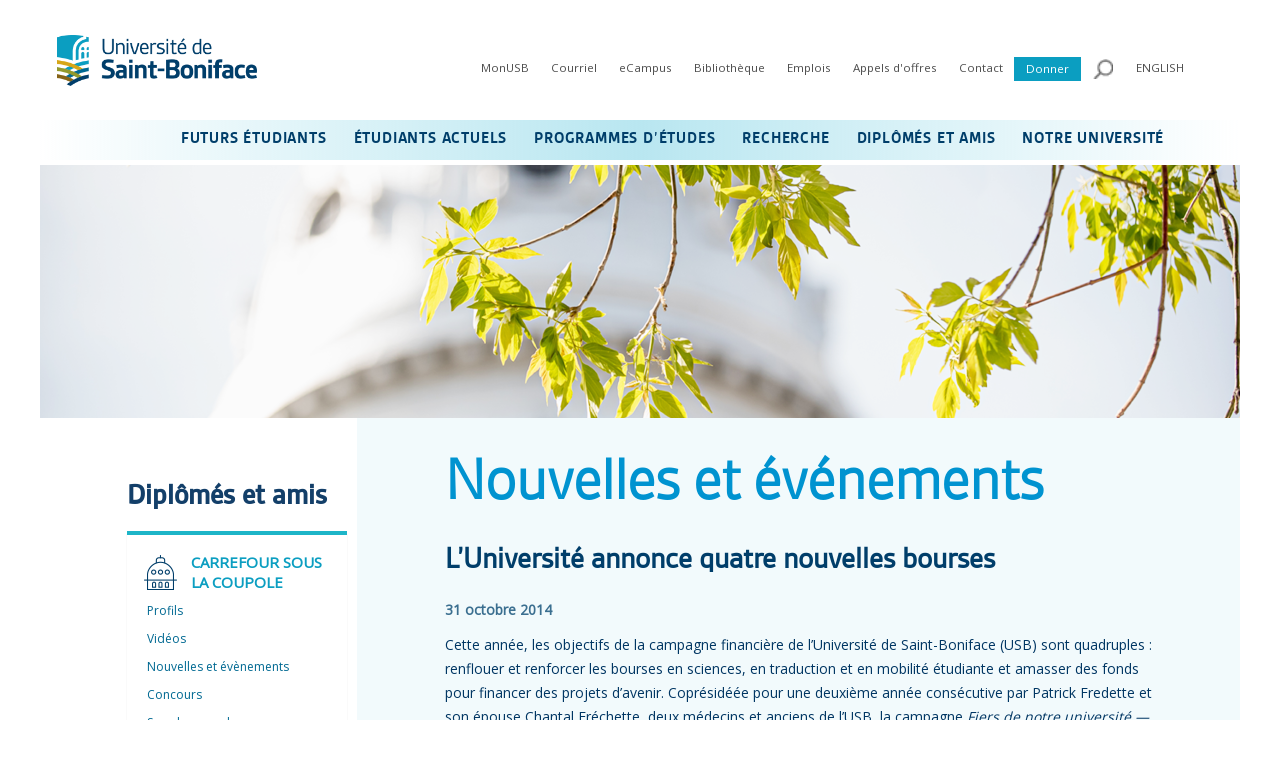

--- FILE ---
content_type: text/html; charset=utf-8
request_url: https://ustboniface.ca/carrefour_page190?DeliveryChannelID=huxtpmdesbks
body_size: 173756
content:
<!DOCTYPE html PUBLIC "-//W3C//DTD XHTML 1.0 Transitional//EN" "http://www.w3.org/TR/xhtml1/DTD/xhtml1-transitional.dtd"><html id="HTML" xmlns="http://www.w3.org/1999/xhtml" lang="en">
<head id="PageHead"><title>
	Nouvelle – L'USB annonce 4 nouvelles bourses (octobre 2014) - Université de Saint-Boniface
</title><meta http-equiv="Content-Type" content="text/html; charset=UTF-8" /><meta content="http://schemas.microsoft.com/intellisense/ie5" name="vs_targetSchema" /><link rel="stylesheet" href="/stylesheet0.636534225290000000.css?id=0&iuqt=1" type="text/css" />
<link rel="stylesheet" href="/stylesheet329.638926850046570000.css?id=329&nodefaults=1&iuqt=1" type="text/css" />
<link rel="stylesheet" href="/Client/Styles/IE8Menu.css?&iuqt=1" type="text/css" />
<link rel='SHORTCUT ICON' href='view.image?id=16718' type='image/x-icon' /><link rel='ICON' href='view.image?id=16718' type='image/x-icon' /><link href="https://fonts.googleapis.com/css?family=Open+Sans" rel="stylesheet"> 


<meta http-equiv="Content-Security-Policy" content="upgrade-insecure-requests"> <!-- Google tag (gtag.js) -->
<script async src="https://www.googletagmanager.com/gtag/js?id=G-Z4WXH08HGF"></script>
<script>
  window.dataLayer = window.dataLayer || [];
  function gtag(){dataLayer.push(arguments);}
  gtag('js', new Date());

  gtag('config', 'G-Z4WXH08HGF');
</script>
<!-- End Google Tag Manager -->

<!-- Google Tag Manager NOUVEAU GA4-->
<script>(function(w,d,s,l,i){w[l]=w[l]||[];w[l].push({'gtm.start':
new Date().getTime(),event:'gtm.js'});var f=d.getElementsByTagName(s)[0],
j=d.createElement(s),dl=l!='dataLayer'?'&l='+l:'';j.async=true;j.src=
'https://www.googletagmanager.com/gtm.js?id='+i+dl;f.parentNode.insertBefore(j,f);
})(window,document,'script','dataLayer','GTM-KWVXLJVG');</script>
<!-- End Google Tag Manager -->

<!-- Facebook domain meta tag -->
<meta name="facebook-domain-verification" content="uzchluq3l9ef9wr78o5z1phwkfv079" />
<!-- End Facebook domain meta tag --> <script type="text/javascript" src="https://ajax.googleapis.com/ajax/libs/jquery/3.7.1/jquery.min.js"></script>
<script type="text/javascript">
function toggleDiv(divId) {
   $("#"+divId).toggle();
}
</script><base id="baseId" target="_self"></base><meta name="description" content="Cette année, les objectifs de la campagne financière de l’Université de Saint-Boniface (USB) sont quadruples : renflouer et renforcer les bourses en sciences, en traduction et en mobilité étudiante et amasser des fonds pour financer des projets d’avenir. " /><meta name="last-modified" content="2/9/2018 7:54:15 PM" /></head>
<body id="BodyId" style="margin: 0px; padding: 0px; border: 0px">
    <form method="post" action="/carrefour_page190?DeliveryChannelID=huxtpmdesbks" onsubmit="javascript:return WebForm_OnSubmit();" id="form1">
<div class="aspNetHidden">
<input type="hidden" name="ScriptManager1_HiddenField" id="ScriptManager1_HiddenField" value="" />
<input type="hidden" name="__EVENTTARGET" id="__EVENTTARGET" value="" />
<input type="hidden" name="__EVENTARGUMENT" id="__EVENTARGUMENT" value="" />
<input type="hidden" name="__VIEWSTATE" id="__VIEWSTATE" value="Nvbc2L+47wcbOf72P8re9E6op+gNWNt449Vgpvk5EFxZG4yYf+7GTJjG1UwV5pu8BI4s2KR0BuQPlmCmGK8+tqlXckjveyg//Kk/HaSEuhHx4I9zE+ha5geKCr7HpyuQN9k+EfDN/0ufMwCwA5ECqcWwIg+txQlHxMimBnjt45ROczehQagg+h3pufFL6igTTsCRDOfAbR/579fgXUkPSCDyjHnyZ3OUKIq6xB9sL3M44jcPbqJu1kPhY6PkO9P7wbL2UseuuDM0I5tklYfWvcakM8NjtGpp78PYY7jrnQy4sINNppCUKS+E3yo58G1q2UPHeYmF+hp9nPXHhbp3nfYbui/0pM7AZhfgdHPPMzO0ui3hwCctk6CtZTex1GIr22xbN2wQd1+ljsznSZEjhT0PsXDRvMW3bwygNRAc8nh7AP3rhw2HAX4N+d+pyEs7A1tM8O6wlJia2/90xZsIAVXuNUU+uW8mAPajeWi7Ce1PMWWIlRZ/1DwoP7x6dMg+4IcMuJY5UO4KpkQTjs7QUMrUxHGqeONtuZu9fPpF1/2RimU1X9MfA1AYwF5RyCi0GKs9J92k+2qXRNqgnmynu4CjkTAXNjJyJTgD1jXXCzmz7FiP4PtKCxWyn+iZAUWExNZELdV8L5hBj8t1u7wU6ssriwy10UIOqfV0lnnYNwaVyE7mEBxSGxR/21WlsiIbrB7/eNFywI43UK/E8FzK4licZL0Bc6Mv4f9i9EAN4Mx/S/LCbevsb6YMlDeV6eIfF5lTPI7EpI4GUJXfzAWO6IpCb361pYtA0iUk5tZtKyxxNkzD30cAomN08W+frn5Xrc3oyQqEc/Mx9073XK3XOyDX6/CQ/4B9URUSMEYjHTsgZItPs22AisRfrC6o0PofgnWeP5u+REN+CYNZitecnUDR1vPMxk2zUBD5FL4IOiCBttmqze7XCJWYLTwTalCI5DGPxE2md9ScBYmBofeyekHxc7Q0KQPtgeEa/hfw9OkOvwc0NvO426ylcjh364xKU+PSiEU/TAr+CP8WcpubWLCikKnqV9jGhQInFYm/1GxcJ6wJrgwxUqJXoGwo5K2TLiHYaHcYqd5GR6Lq3MeQZXl7mY2FIwMqIn6EDoZjIqbqYQJAhDMgnyLZFfe8+/AHedvCQZAX1lXYna3KMV2HkHzyR0KnliVxniOvrQAakDwbzSKQy716PE/pQwVeKLY3Ihrd8rnBS4tnmErNdEkgAvAUETnaHKhDy6wh+i0i+zWa4A74rDg4MAU7kmm3a+jSaPrBqW9KlI7uop68a9DBceOc+/RSdy1CQJKjwVORpcYw+RZRmEc8eH7AeBig5CdRhUFyjPqd7w8lCTsjfNVbVDyqZRNIhSg2zmBCevYawdtbbKPque9HFS1N686kvmr/rvZURd1AFguU+SCjrzvGzR6JSNyPqTzMp4MGGznDaKukDaXGQiZVv1PU+GidJwFm7tmoKev4bx2RG3Q81fUdBsqetIyogMESqRimPozjLhkLY0knIMg1goQ5x+N8p0TngvzNzm9y4V3mUqIFYxPaEEPyyG1S2UohhS+gB1LdIxB5f/CGtfqIohHw4wk4JHOL5o7JzZcNf1CsZVf6QoctDOS/SrHXg5wFO3jC1+PBQwpAMidcbtzwa9NyDnxiryEEzHBStXvnP6SsMUY1eBvej8TVkxTAulnyNgQvIh40NEJ4mkbDLhq9p8iI953wdG4gtsvAhGsOBPJasnIqgSqcWh1OStmUSXMFmOT3lTUYFiKp/oy2tfVf1pUIKPU/UAPJKam/aFasPqo3Qwj7FfgnrXyPl5WNwNrge7Yp8Ere5X5rc7zimXnYsQupz45HAvSGz93rAVgkLYeEtaIk6u1Zc3FPr9kJFZfKp/0H9m/X0ibKE72vzeecUOOy8MqZWMI28ZL73Bz7n1qA42Ych1OYNul4mAooAMw3ON+Nev/OBNCZVnzixB1IiiJNIaCL45HlQSPJvQuQHXudunvXWeMZTRP65gEYh9uWBskmWifINgHMEjfAXmqn1NEvWE118v9fm1MbIm5cZD7mOv/9Ldm/HYtvASRj4Ogr8NBZeZuw0nSzOuZ+YXvSL9owRSA75f8tWRKlLV4BjGnKPqgq8ZoB1qcCDb2PwSfFAJVfZ+p6/V43GbdBEm7veFeZTQEpG5BKWwPGyZmbbGFnjnExoCTbDuHZ+EW8aYlegnx3oh5VvB7IS9GeHTqGr77iYTOwK5BcPunMHto4zZ0aXTgXhBTk19wHOADOWUR1Yp3Scd9T+zGZ67pBsw89S5fsHGpmXEKjJugpVgMJZFdN95SpXMKaios72uJc5jJGHo+DizcmMuw6c/ecwflUsq5+f58wZdnI3ArQuvgZj2A9XeksJxKlfIxW4muQHFXMwnGwO/sR7xWS2fcy9AUgMwt5NJy7bOF48LhZMphB/QW95qGQYBZ6Eu8Ur7utoErfjlu31kDnM4scF2CFji/39RM6cwLzy+vc5RMSGcsSXlDojRC2g7bC16ZyYru9STT81r72dkz3e9fGSc2VxJyVZyqY1tRtNhnOvsfNmUuJ6j4/YRm9O4Nqg4TUVFnSu5oygjdcDzne94xSK+UOsHc7ppGeXD/E2PcepRtYj6z49UgNSjidhUlg34Ns7rFytfyVN2zr9vEwPqTM6ui7R1jJ6WKB6C4NXEsgaaCDCYEVeSekIUuU65OChapJS0ruHG6D8/dNH1WSF4DX7XIDOPxFv9H9qXny9RRrILogKWmm4NdzaYKIe9JrJA+ag6Ba5IwjxTg+++ocwH+KCCzjyP2WmpuwxoV5U+ZkbVFtPXkc6LObdsrP4PGJVVEILENqMFLEYiD99IR/f1RPNF2bEJg30QX9cNezitH2vU2otJ76qc4Jo7cpwNuXuFaHUqlW5F+kuxzQHHLKWWW9IgdZOLU57U8AHe2m7Xi65OlzphHKVDgmy2x7ZOiJQMqEYcTk7DwBcPZktQWgRdBLvUzWTrWNCgbcT87s9pZrZt3zUjqZwyKBDxmqrqJ7OeooG5g=" />
</div>

<script type="text/javascript">
//<![CDATA[
var theForm = document.forms['form1'];
if (!theForm) {
    theForm = document.form1;
}
function __doPostBack(eventTarget, eventArgument) {
    if (!theForm.onsubmit || (theForm.onsubmit() != false)) {
        theForm.__EVENTTARGET.value = eventTarget;
        theForm.__EVENTARGUMENT.value = eventArgument;
        theForm.submit();
    }
}
//]]>
</script>


<script src="/WebResource.axd?d=CDrO39nkGwY2fabKaJEnqZPPic78zmcxgaMgoY_aE5x7qaWnoj4hdThQ8mv0t-9qP6NcGqHIO2c34Q4AYbbebCue4XQ1&amp;t=638901591720898773" type="text/javascript"></script>


<script src="/Client/Scripts/API/BBAPI-min.js?bbjsversion=7.2.0.605" type="text/javascript"></script>
<script src="/Client/Scripts/Bbnccore-min.js?bbjsversion=7.2.0.605" type="text/javascript"></script>
<script type="text/javascript">
//<![CDATA[
var LOGGEDIN = "";//]]>
</script>

<script src="https://ajax.googleapis.com/ajax/libs/jquery/3.5.1/jquery.min.js" type="text/javascript"></script>
<script type="text/javascript">
//<![CDATA[
if (!window.jQuery) {
document.write(unescape("%3Cscript src='/Client/Scripts/jquery/3.5.1/jquery.min.js' type='text/javascript'%3E%3C/script%3E"));
}
//]]>
</script>

<script src="https://ajax.googleapis.com/ajax/libs/jqueryui/1.12.1/jquery-ui.min.js" type="text/javascript"></script>
<script type="text/javascript">
//<![CDATA[
if (!window.jQuery.ui || !window.jQuery.ui.version) {
document.write(unescape("%3Cscript src='/Client/Scripts/jqueryui/1.12.1/jquery-ui.min.js' type='text/javascript'%3E%3C/script%3E"));
}
BLACKBAUD.netcommunity.jQuery.setVersionReference();//]]>
</script>

<script src="/Client/Scripts/jquery/jquery.validate.js" type="text/javascript"></script>
<script src="/Client/Scripts/jquery/additional-methods.js" type="text/javascript"></script>
<script src="/Client/Scripts/jquery/jquery.maskedinput-1.1.4.js" type="text/javascript"></script>
<script type="text/javascript">
//<![CDATA[
ROOT_PATH = 'https://ustboniface.ca/'; BLACKBAUD.api.pageInformation.rootPath = 'https://ustboniface.ca/';BLACKBAUD.netcommunity.WebMethodsURL = 'https://ustboniface.ca/webservices/webmethods.asmx';BLACKBAUD.netcommunity.images = BLACKBAUD.netcommunity.images || {}; BLACKBAUD.netcommunity.images.imageUrlPrefix = 'https://ustboniface.ca/view.image?id=';modallvl = 0; ;var isIE = (window.ActiveXObject || "ActiveXObject" in window);;var DebugMode = false; ;var isAdminPage = false;;BLACKBAUD.netcommunity.bbAppFxRoot = 'http://iis-occ2012/bbappfx';;BLACKBAUD.netcommunity.bbAppFxDB = 'BBInfinity';;BLACKBAUD.netcommunity.PageID = 8929; BLACKBAUD.api.pageInformation.pageId = 8929;;//]]>
</script>

<script src="/ScriptResource.axd?d=Z1MOhS2u-Q6yNMtp6b0_sC5ymPQTEu26HS342HWohg7tas1JUXr1GCANmi9a2PAniRZlrUQQMwyUpDykOlRJP9yBExnri6ppdIV9yPoilaSeqV2j0&amp;t=ffffffffec54f2d7" type="text/javascript"></script>
<script src="/ScriptResource.axd?d=XOpqm6W78Vp6_9aZzot0B3SwAniit-T8fR3EOSeiv4u6x8AXdTQA8rFEHRShgm7FBJ-dxD_lcLo4AQmf906NJTkYLJsO0NhYI3hZEiCwBVS-B_80ox6Gv5Llk8kzhfNwvfY-eg2&amp;t=ffffffffec54f2d7" type="text/javascript"></script>
<script src="/Client/Scripts/webkit.js" type="text/javascript"></script>
<script type="text/javascript">
//<![CDATA[
function WebForm_OnSubmit() {
BLACKBAUD.netcommunity.setBrowserDateTimeForServer('hidBrowserDateTime');
return true;
}
//]]>
</script>

<div class="aspNetHidden">

	<input type="hidden" name="__VIEWSTATEGENERATOR" id="__VIEWSTATEGENERATOR" value="8CAEDFE0" />
	<input type="hidden" name="__VIEWSTATEENCRYPTED" id="__VIEWSTATEENCRYPTED" value="" />
</div>
        
        <script type="text/javascript">
//<![CDATA[
Sys.WebForms.PageRequestManager._initialize('ScriptManager1', 'form1', [], [], [], 90, '');
//]]>
</script>

        <div class="container">
<div id="header">
<div id="deconnexion">

<!--START MENU-->
<ul class="utilityNav desktop"></ul>




<!--END MENU--></div>
<div id="wrapLogo">
<div class="logo">
<a href="#contentPrimary" style="display:hidden" class="desktopOnly invisible">Passer au contenu</a>








<div>
<p class="mobileOnly"><!---<a href="target=&amp;pid=17266&amp;did=0&amp;tab=0"><img alt="Logo du Mois de l'histoire des noirs." src="https://ustboniface.ca/image/logos/Logo_MoisDeLhistoireDesNoirs_VersionQuasiFinale_200x104.png" style="padding-right: 25px; margin-right: 25px; border-right: 1.75px solid #0b9ec1; vertical-align: middle;" /></a>---><a href="https://ustboniface.ca/accueil?DeliveryChannelID=huxtpmdesbks"><img alt="Logo USB" src="https://ustboniface.ca/image/USB-logo-site-parallel.png" width="350" /></a></p>
</div>
<div>
<p class="desktop"><!---<a href="target=&amp;pid=17266&amp;did=0&amp;tab=0"><img alt="Logo du Mois de l'histoire des noirs." height="72" src="https://ustboniface.ca/image/logos/Logo_MoisDeLhistoireDesNoirs_VersionQuasiFinale_200x104.png" style="padding-right: 15px; margin-right: 15px; border-right: 1.75px solid #0b9ec1; vertical-align: middle;" /></a>---><a href="https://ustboniface.ca/accueil?DeliveryChannelID=huxtpmdesbks"><img alt="Logo USB" src="https://ustboniface.ca/image/USB-logo-site-parallel.png" style="vertical-align: middle;" width="200" /></a></p>
</div>

</div>
</div>
<div id="wrapUtility">

<!--START MENU-->
<ul class="utilityNav desktop"><li class=" menuItem1 first parent"><a>MonUSB</a><ul class="nccUlMenuSub1"><li class=" menuItem1 first"><a href="https://ustboniface.ca/monusb">Étudiants</a></li><li class="menuItem2 last"><a href="https://prof.ustboniface.ca">Personnel</a></li></ul></li><li class=" menuItem2 parent"><a href="https://ustboniface.ca/courriel?DeliveryChannelID=huxtpmdesbks">Courriel</a><ul class="nccUlMenuSub1"><li class=" menuItem1 first"><a href="https://mail.office365.com" target="_blank">Étudiants</a></li><li class="menuItem2 last"><a href="https://mail.office365.com" target="_blank">Personnel</a></li></ul></li><li class=" menuItem3"><a href="https://ecampus.ustboniface.ca/" target="_blank">eCampus</a></li><li class=" menuItem4"><a href="https://ustboniface.ca/biblio" target="_blank">Bibliothèque</a></li><li class=" menuItem5"><a href="https://carrieres.ustboniface.ca">Emplois</a></li><li class=" menuItem6"><a href="https://ustboniface.ca/appels-doffres?DeliveryChannelID=huxtpmdesbks">Appels d'offres</a></li><li class=" menuItem7 parent"><a>Contact</a><ul class="nccUlMenuSub1"><li class=" menuItem1 first"><a href="https://ustboniface.ca/nous-joindre?DeliveryChannelID=huxtpmdesbks">Nous joindre</a></li><li class="menuItem2 last"><a href="https://sites.ustboniface.ca/liste_du_personnel/" target="_blank">Liste du personnel</a></li></ul></li><li class="menuItem8 last boutonDons"><a href="https://ustboniface.ca/donner" target="_blank">Donner</a></li></ul>




<!--END MENU-->
<div id="loupeRecherche"><a href="javascript:toggleDiv('champRecherche');"><img class="desktopOnly" alt="Outil de recherche" height="20px" src="https://ustboniface.ca/view.image?Id=9956" width="20px"/><img class="mobileOnly" alt="Outil de recherche" height="45px" src="https://ustboniface.ca/view.image?Id=10225" width="45px"/></a></div>


<div id="champRecherche">


<!--Start QuickSearch-->
<table id="PC61005_tableMainAdd" class="QuickSearchFormTable" border="0">
	<tr>
		<td>
            <label for="PC61005_txtQuickSearch" id="PC61005_lblTxtSearch" class="BBFieldCaption QuickSearchFieldCaption">Search:</label>
        </td>
		<td>
            <input name="PC61005$txtQuickSearch" type="text" maxlength="255" id="PC61005_txtQuickSearch" class="QuickSearchTextbox" onkeydown="javascript:if (isEnterPressed(event)) {try{document.getElementById(&#39;PC61005_btnQuickSearch&#39;).click();return false;} catch(e) {}} else return true;" />
        </td>
		<td>
            <label for="PC61005_btnQuickSearch" id="PC61005_lblQuickSearch" style="display: none; visibility: hidden;">Search</label>
            <input type="submit" name="PC61005$btnQuickSearch" value="" id="PC61005_btnQuickSearch" class="BBFormSubmitButton QuickSearchButton" style="width:0px;height:0px;position:absolute;left:-9999px;" />
        </td>
	</tr>
</table>


<!--End QuickSearch-->

</div>






<!--START MENU-->
<ul class="utilityNav langButtonNav"><li class="menuItem1 first last"><a href="https://ustboniface.ca/en">ENGLISH</a></li></ul>




<!--END MENU-->

<!--START MENU-->
<ul class="utilityNav langButtonNav clearfix"></ul>




<!--END MENU--></div>
</div>
<div id="wrapNav">
<ul class="cd-accordion-menu animated mobileOnly mainNav2020">
<li class="has-children"><input id="menu1" class="mainMenu" name="menu1" type="checkbox" /> <label for="menu1"></label>
<ul>
<li class="has-children"><input id="group-1" name="group-1" type="checkbox" /> <label class="menuTitleLvl1" for="group-1">FUTURS &Eacute;TUDIANTS</label>
<ul>
<li class="sous-titre">
<div id="legendeMenu">
<p class="mainNav2017TitreSub"><span class="menuLegend1"> <img alt="ic&ocirc;ne Canada" height="24" src="https://ustboniface.ca/image/icones/Canada-12x12.gif" style="vertical-align: middle;" width="24" /> &Eacute;tudiant canadien &emsp;</span>&emsp; <span class="menuLegend2"> <img alt="ic&ocirc;ne International" height="24" src="https://ustboniface.ca/image/icones/International-12x12b.gif" style="vertical-align: middle;" width="24" /> &Eacute;tudiant international </span></p>
</div>
<label class="menuTitleLvl2"> <img alt="" height="45px" src="https://ustboniface.ca/image/Canadian_icon.png" style="margin-right: 20px; vertical-align: middle;" width="45px" /> CANADIENS ET R&Eacute;SIDENTS PERMANENTS </label></li>
<li class="has-children"><input id="sub-group-1" name="sub-group-1" type="checkbox" /> <label class="menuTitleLvl3" for="sub-group-1">Admission <img alt="ic&ocirc;ne Canada" height="24" src="https://ustboniface.ca/image/icones/Canada-24x24.gif" style="vertical-align: middle;" width="24" /> </label>
<ul>
<li><a href="https://ustboniface.ca/admission-canadiens-residents-permanents?DeliveryChannelID=huxtpmdesbks" class="menuTitleLvl4">Conditions g&eacute;n&eacute;rales d&rsquo;admission</a></li>
<li><a href="https://ustboniface.ca/exigences-dadmission-des-programmes-canadiens-et-residents-permanents?DeliveryChannelID=huxtpmdesbks" class="menuTitleLvl4">Exigences d'admission des programmes</a></li>
<li><a href="https://ustboniface.ca/candidats-etudes-secondaires-au-canada?DeliveryChannelID=huxtpmdesbks" class="menuTitleLvl4">Candidates et candidats pr&eacute;sentement aux &eacute;tudes dans une &eacute;cole secondaire au Canada</a></li>
<li><a href="https://ustboniface.ca/demarche-a-suivre-pour-ladmission-canadiens-et-residents-permanents?DeliveryChannelID=huxtpmdesbks" class="menuTitleLvl4">D&eacute;marche &agrave; suivre</a></li>
<li><a href="https://ustboniface.ca/dates-limites-pour-ladmission-canadiens-et-residents-permanents?DeliveryChannelID=huxtpmdesbks" class="menuTitleLvl4">Dates limites</a></li>
<li><a href="https://ustboniface.ca/demande-dadmission-canadiens-et-residents-permanents?DeliveryChannelID=huxtpmdesbks" class="menuTitleLvl4">Demande d&rsquo;admission</a></li>
<li><a class="menuTitleLvl4" href="https://monusb.azurewebsites.net/login" target="_blank" rel="noopener">&Eacute;tat de ta demande d'admission</a></li>
<li><a href="https://ustboniface.ca/reponse-a-votre-demande-dadmission-canadiens-residents-permanents?DeliveryChannelID=huxtpmdesbks" class="menuTitleLvl4">R&eacute;ponse &agrave; ta demande d'admission</a></li>
<li><a href="https://ustboniface.ca/tests-danglais-normalises?DeliveryChannelID=huxtpmdesbks" class="menuTitleLvl4">Tests d&rsquo;anglais normalis&eacute;s</a></li>
<li><a href="https://ustboniface.ca/programmes?DeliveryChannelID=huxtpmdesbks" class="menuTitleLvl4">Programmes</a></li>
</ul>
</li>
<li class="has-children"><input id="sub-group-2" name="sub-group-2" type="checkbox" /> <label class="menuTitleLvl3" for="sub-group-2">Rencontrez-nous <img alt="ic&ocirc;ne Canada" height="24" src="https://ustboniface.ca/image/icones/Canada-24x24.gif" style="vertical-align: middle;" width="24" /> </label>
<ul>
<li><a href="https://ustboniface.ca/evenements-a-venir?DeliveryChannelID=huxtpmdesbks" class="menuTitleLvl4">Serons-nous dans votre r&eacute;gion?</a></li>
<li><a href="https://ustboniface.ca/portesouvertes?DeliveryChannelID=huxtpmdesbks" class="menuTitleLvl4">Portes ouvertes</a></li>
<li><a href="https://ustboniface.ca/etudiant-dun-jour?DeliveryChannelID=huxtpmdesbks" class="menuTitleLvl4">&Eacute;tudiant d'un jour</a></li>
<li><a href="https://ustboniface.ca/journee-decouverte?DeliveryChannelID=huxtpmdesbks">Journ&eacute;e d&eacute;couverte</a></li>
<li><a href="https://ustboniface.ca/visite?DeliveryChannelID=huxtpmdesbks" class="menuTitleLvl4">Visites guid&eacute;e du campus</a></li>
<li><a href="https://ustboniface.ca/test-de-personnalite?DeliveryChannelID=huxtpmdesbks" class="menuTitleLvl4">Test de personnalit&eacute;</a></li>
</ul>
</li>
<li class="has-children"><input id="sub-group-3" name="sub-group-3" type="checkbox" /> <label class="menuTitleLvl3" for="sub-group-3">Programmes du secondaire enrichis <img alt="ic&ocirc;ne Canada" height="24" src="https://ustboniface.ca/image/icones/Canada-24x24.gif" style="vertical-align: middle;" width="24" /> </label>
<ul>
<li><a href="https://ustboniface.ca/bacc-international?DeliveryChannelID=huxtpmdesbks" class="menuTitleLvl4">Baccalaur&eacute;at International</a></li>
<li><a href="https://ustboniface.ca/adv-placement?DeliveryChannelID=huxtpmdesbks" class="menuTitleLvl4">Advanced Placement</a></li>
</ul>
</li>
<li class="has-children"><input id="sub-group-4" name="sub-group-4" type="checkbox" /> <label class="menuTitleLvl3" for="sub-group-4">Informations sur les &eacute;tudes <img alt="ic&ocirc;ne Canada" height="24" src="https://ustboniface.ca/image/icones/Canada-24x24.gif" style="vertical-align: middle;" width="24" /> </label>
<ul>
<li><a href="https://ustboniface.ca/profil-linguistique?DeliveryChannelID=huxtpmdesbks" class="menuTitleLvl4">Le profil linguistique en fran&ccedil;ais</a></li>
<li><a href="https://ustboniface.ca/inscription-canadiens?DeliveryChannelID=huxtpmdesbks" class="menuTitleLvl4">Inscription</a></li>
<li><a href="https://ustboniface.ca/couts?DeliveryChannelID=huxtpmdesbks" class="menuTitleLvl4">Couts des &eacute;tudes</a></li>
<li><a href="https://ustboniface.ca/pourquoi-etudier-a-lusb?DeliveryChannelID=huxtpmdesbks" class="menuTitleLvl4">Pourquoi &eacute;tudier &agrave; l'USB</a></li>
<li><a href="https://ustboniface.ca/bourses-dentree?DeliveryChannelID=huxtpmdesbks" class="menuTitleLvl4">Bourses d'entr&eacute;e</a></li>
</ul>
</li>
<li class="has-children"><input id="sub-group-5" name="sub-group-5" type="checkbox" /> <label class="menuTitleLvl3" for="sub-group-5">Brochure <img alt="ic&ocirc;ne Canada" height="24" src="https://ustboniface.ca/image/icones/Canada-24x24.gif" style="vertical-align: middle;" width="24" /> </label>
<ul>
<li><a href="https://ustboniface.ca/visez/file/brochure.pdf" class="menuTitleLvl4" target="_blank">T&eacute;l&eacute;charger le prospectus <img alt="" height="95" src="https://ustboniface.ca/image/Visez_brochure_copy.png" style="vertical-align: middle;" width="228" /> </a></li>
</ul>
</li>
<li class="sous-titre"><label class="menuTitleLvl2"> <img alt="" height="45px" src="https://ustboniface.ca/image/INternational_icon.png" style="margin-right: 20px; vertical-align: middle;" width="45px" />International </label></li>
<li><a style="background-color: #9ae5ef;" href="https://ustboniface.ca/permis-detudes">*** Avis : permis d'&eacute;tudes ***</a></li>
<li class="has-children"><input id="sub-group-6" name="sub-group-6" type="checkbox" /> <label class="menuTitleLvl3" for="sub-group-6">Admission &ndash; Candidats internationaux&nbsp;<img alt="ic&ocirc;ne International au Canada" height="24" src="https://ustboniface.ca/image/icones/International-24x24b.gif" style="vertical-align: middle;" width="24" /> </label>
<ul>
<li><a href="https://ustboniface.ca/admission-internationaux?DeliveryChannelID=huxtpmdesbks" class="menuTitleLvl4">Conditions g&eacute;n&eacute;rales d&rsquo;admission</a></li>
<li><a href="https://ustboniface.ca/candidats-etudes-secondaires-au-canada-internationaux?DeliveryChannelID=huxtpmdesbks" class="menuTitleLvl4">Candidates et candidats pr&eacute;sentement aux &eacute;tudes dans une &eacute;cole secondaire au Canada</a></li>
<li><a href="https://ustboniface.ca/etudiants-dans-les-communautes-francophones-en-situation-minoritaire">Programme pilote pour les &eacute;tudiants dans les communaut&eacute;s francophones en situation minoritaire</a></li>
<li><a href="https://ustboniface.ca/international-cout-des-etudes?DeliveryChannelID=huxtpmdesbks" class="menuTitleLvl4">Cout des &eacute;tudes</a></li>
<li><a href="https://ustboniface.ca/demarche-a-suivre-admission-internationaux?DeliveryChannelID=huxtpmdesbks" class="menuTitleLvl4">D&eacute;marche &agrave; suivre</a></li>
<li><a href="https://ustboniface.ca/dates-limites-admission-internationaux?DeliveryChannelID=huxtpmdesbks" class="menuTitleLvl4">Dates limites</a></li>
<li><a href="https://ustboniface.ca/demande-dadmission-internationaux?DeliveryChannelID=huxtpmdesbks" class="menuTitleLvl4">Demande d&rsquo;admission</a></li>
<li><a class="menuTitleLvl4" href="https://monusb.azurewebsites.net/login" target="_blank" rel="noopener">&Eacute;tat de votre demande d'admission</a></li>
<li><a class="menuTitleLvl4" href="https://ustboniface.ca/reponse-a-votre-demande-dadmission-internationaux">R&eacute;ponse &agrave; votre demande d'admission</a></li>
<li><a href="https://ustboniface.ca/tests-danglais-normalises-internationaux?DeliveryChannelID=huxtpmdesbks" class="menuTitleLvl4">Tests d&rsquo;anglais normalis&eacute;s</a></li>
<li><a href="https://ustboniface.ca/tests-de-francais-normalises-internationaux?DeliveryChannelID=huxtpmdesbks" class="menuTitleLvl4">Tests de fran&ccedil;ais normalis&eacute;s</a></li>
<li><a href="https://ustboniface.ca/programmes?DeliveryChannelID=huxtpmdesbks" class="menuTitleLvl4">Programmes</a></li>
</ul>
</li>
<li class="has-children"><input id="sub-group-9" name="sub-group-9" type="checkbox" /> <label class="menuTitleLvl3" for="sub-group-9"> Programmes du secondaire enrichis <img alt="ic&ocirc;ne International" height="24" src="https://ustboniface.ca/image/icones/International-24x24b.gif" style="vertical-align: middle;" width="24" />&nbsp;</label>
<ul>
<li><a href="https://ustboniface.ca/baccalaureat-international?DeliveryChannelID=huxtpmdesbks" class="menuTitleLvl4">Baccalaur&eacute;at International</a></li>
<li><a href="https://ustboniface.ca/advanced-placement?DeliveryChannelID=huxtpmdesbks" class="menuTitleLvl4">Advanced Placement</a></li>
</ul>
</li>
<li class="has-children"><input id="sub-group-8" name="sub-group-8" type="checkbox" /> <label class="menuTitleLvl3" for="sub-group-8">Apr&egrave;s l'admission <img alt="ic&ocirc;ne International" height="24" src="https://ustboniface.ca/image/icones/International-24x24b.gif" style="vertical-align: middle;" width="24" />&nbsp;</label>
<ul>
<li><a href="https://ustboniface.ca/international-resume-des-etapes-a-suivre?DeliveryChannelID=huxtpmdesbks" class="menuTitleLvl4">R&eacute;sum&eacute; des &eacute;tapes &agrave; suivre</a></li>
<li><a href="https://ustboniface.ca/depot-pour-obtenir-une-lettre-dattestation-provinciale-lap?DeliveryChannelID=huxtpmdesbks">D&eacute;p&ocirc;t pour obtenir une lettre d'attestation provinciale</a></li>
<li><a href="https://ustboniface.ca/international-demande-du-permis-detudes?DeliveryChannelID=huxtpmdesbks" class="menuTitleLvl4">Demande du permis d'&eacute;tudes</a></li>
<li><a href="https://ustboniface.ca/international-annee-academique?DeliveryChannelID=huxtpmdesbks" class="menuTitleLvl4">Ann&eacute;e acad&eacute;mique</a></li>
<li><a href="https://ustboniface.ca/international-planification-financiere?DeliveryChannelID=huxtpmdesbks" class="menuTitleLvl4">Planification financi&egrave;re</a></li>
<li><a href="https://ustboniface.ca/international-paiement-des-frais?DeliveryChannelID=huxtpmdesbks" class="menuTitleLvl4">Paiement des frais de scolarit&eacute;</a></li>
<li><a href="https://ustboniface.ca/international-transfert-de-fonds?DeliveryChannelID=huxtpmdesbks" class="menuTitleLvl4">Transfert de fonds</a></li>
<li><a href="https://ustboniface.ca/international-arrivee-au-canada?DeliveryChannelID=huxtpmdesbks" class="menuTitleLvl4">Arriv&eacute;e au Canada</a></li>
<li><a href="https://ustboniface.ca/international-services-de-lequipe-daccueil?DeliveryChannelID=huxtpmdesbks" class="menuTitleLvl4">Services de l'&eacute;quipe d'accueil</a></li>
<li><a href="https://ustboniface.ca/international-seance-dorientation?DeliveryChannelID=huxtpmdesbks" class="menuTitleLvl4">S&eacute;ance d'orientation</a></li>
<li><a href="https://ustboniface.ca/international-profil-linguistique?DeliveryChannelID=huxtpmdesbks" class="menuTitleLvl4">Profil linguistique</a></li>
<li><a href="https://ustboniface.ca/international-inscription?DeliveryChannelID=huxtpmdesbks" class="menuTitleLvl4">Inscription</a></li>
</ul>
</li>
<li class="has-children"><input id="sub-group-10" name="sub-group-10" type="checkbox" /> <label class="menuTitleLvl3" for="sub-group-10">Informations utiles <img alt="ic&ocirc;ne International" height="24" src="https://ustboniface.ca/image/icones/International-24x24b.gif" style="vertical-align: middle;" width="24" /> </label>
<ul>
<li><a href="https://ustboniface.ca/ambassades-consulats-etrangers-canada?DeliveryChannelID=huxtpmdesbks" class="menuTitleLvl4">Ambassades et consulats &eacute;trangers au Canada</a></li>
<li><a href="https://ustboniface.ca/ambassades-consulats-canadiens-a-letranger?DeliveryChannelID=huxtpmdesbks" class="menuTitleLvl4">Ambassades et consulats canadiens &agrave; l'&eacute;tranger</a></li>
<li><a href="https://ustboniface.ca/equivalence-diplome-par-pays?DeliveryChannelID=huxtpmdesbks" class="menuTitleLvl4">&Eacute;quivalence de dipl&ocirc;me par pays</a></li>
<li><a href="https://ustboniface.ca/nos-representants-officiels?DeliveryChannelID=huxtpmdesbks" class="menuTitleLvl4">Nos repr&eacute;sentants officiels</a></li>
<li><a href="https://ustboniface.ca/salons-etudiants-hors-canada?DeliveryChannelID=huxtpmdesbks" class="menuTitleLvl4">Salons &eacute;tudiants hors<br />Canada</a></li>
<li><a href="https://ustboniface.ca/international-liens-internet-importants?DeliveryChannelID=huxtpmdesbks" class="menuTitleLvl4">Liens Internet importants</a></li>
</ul>
</li>
<li class="has-children"><input id="sub-group-11" name="sub-group-11" type="checkbox" /> <label class="menuTitleLvl3" for="sub-group-11">Vivre au Manitoba <img alt="ic&ocirc;ne International" height="24" src="https://ustboniface.ca/image/icones/International-24x24b.gif" style="vertical-align: middle;" width="24" />&nbsp;</label>
<ul>
<li><a href="https://ustboniface.ca/manitoba?DeliveryChannelID=huxtpmdesbks" class="menuTitleLvl4">La province du Manitoba</a></li>
<li><a href="https://ustboniface.ca/cartes-routieres?DeliveryChannelID=huxtpmdesbks" class="menuTitleLvl4">Cartes routi&egrave;res</a></li>
<li><a href="https://ustboniface.ca/programme-de-residence?DeliveryChannelID=huxtpmdesbks" class="menuTitleLvl4">Logement &eacute;tudiant</a></li>
<li><a href="https://ustboniface.ca/logement-hors-campus?DeliveryChannelID=huxtpmdesbks" class="menuTitleLvl4">Logement hors campus</a></li>
<li><a href="https://ustboniface.ca/institutions-financieres?DeliveryChannelID=huxtpmdesbks" class="menuTitleLvl4">Institutions financi&egrave;res</a></li>
<li><a href="https://ustboniface.ca/systeme-de-sante?DeliveryChannelID=huxtpmdesbks" class="menuTitleLvl4">Syst&egrave;me de sant&eacute;</a></li>
<li><a href="https://ustboniface.ca/systeme-postal-et-telecommunication?DeliveryChannelID=huxtpmdesbks" class="menuTitleLvl4">Syst&egrave;me postal et t&eacute;l&eacute;communication</a></li>
<li><a href="https://ustboniface.ca/travailler-au-manitoba?DeliveryChannelID=huxtpmdesbks" class="menuTitleLvl4">Emploi</a></li>
<li><a href="https://ustboniface.ca/systeme-deducation?DeliveryChannelID=huxtpmdesbks" class="menuTitleLvl4">Syst&egrave;me d'&eacute;ducation</a></li>
<li><a href="https://ustboniface.ca/citoyennete-canadienne-et-residence-permanente?DeliveryChannelID=huxtpmdesbks" class="menuTitleLvl4">Citoyennet&eacute; canadienne et r&eacute;sidence permanente</a></li>
</ul>
</li>
</ul>
</li>
<li class="has-children"><input id="group-2" name="group-2" type="checkbox" /> <label class="menuTitleLvl1" for="group-2">&Eacute;TUDIANTS ACTUELS</label>
<ul>
<li class="sous-titre"><label class="menuTitleLvl2"> <img alt="" height="45px" src="https://ustboniface.ca/image/Bienetre_Icon.png" style="vertical-align: middle; margin-right: 20px;" width="45px" />Bien&ecirc;tre, counseling et orientation </label></li>
<li class="has-children"><input id="sub-group-12" name="sub-group-12" type="checkbox" /> <label class="menuTitleLvl3" for="sub-group-12">Bien&ecirc;tre et counseling</label>
<ul>
<li><a href="https://ustboniface.ca/bienetre?DeliveryChannelID=huxtpmdesbks" class="menuTitleLvl4">Bien&ecirc;tre et sant&eacute; mentale</a></li>
<li><a href="https://ustboniface.ca/vie-spirituelle?DeliveryChannelID=huxtpmdesbks" class="menuTitleLvl4">Vie spirituelle</a></li>
</ul>
</li>
<li class="has-children"><input id="sub-group-13" name="sub-group-13" type="checkbox" /> <label class="menuTitleLvl3" for="sub-group-13">Orientation</label>
<ul>
<li><a href="https://ustboniface.ca/respect-en-milieu-detude?DeliveryChannelID=huxtpmdesbks" class="menuTitleLvl4">Respect en milieu d'&eacute;tude</a></li>
<li><a href="https://ustboniface.ca/orientation?DeliveryChannelID=huxtpmdesbks" class="menuTitleLvl4">Service d&rsquo;orientation p&eacute;dagogique</a></li>
<li><a href="https://ustboniface.ca/droits-et-recours?DeliveryChannelID=huxtpmdesbks" class="menuTitleLvl4">Droits et recours des &eacute;tudiants</a></li>
<li><a href="https://ustboniface.ca/prets?DeliveryChannelID=huxtpmdesbks" class="menuTitleLvl4">Pr&ecirc;ts aux &eacute;tudiants</a></li>
<li><a href="https://ustboniface.ca/emploietudiant?DeliveryChannelID=huxtpmdesbks" class="menuTitleLvl4">Emplois pour &eacute;tudiants</a></li>
<li><a href="https://ustboniface.ca/mentorat?DeliveryChannelID=huxtpmdesbks" class="menuTitleLvl4">Programme de mentorat</a></li>
</ul>
</li>
<li class="sous-titre"><label class="menuTitleLvl2"> <img alt="" height="45px" src="https://ustboniface.ca/image/Icon_Ressources_Detudes.png" style="vertical-align: middle; margin-right: 20px;" width="45px" />Ressources d'&eacute;tudes </label></li>
<li class="has-children"><input id="sub-group-14" name="sub-group-14" type="checkbox" /> <label class="menuTitleLvl3" for="sub-group-14">Renseignements importants</label>
<ul>
<li><a href="https://ustboniface.ca/liste-de-controle-rentree?DeliveryChannelID=huxtpmdesbks" class="menuTitleLvl4">Liste de contr&ocirc;le pour la rentr&eacute;e</a></li>
<li><a href="https://ustboniface.ca/ressources?DeliveryChannelID=huxtpmdesbks" class="menuTitleLvl4">Ressources pour la r&eacute;ussite</a></li>
<li><a href="https://ustboniface.ca/collation?DeliveryChannelID=huxtpmdesbks" class="menuTitleLvl4">Collation des grades</a></li>
<li><a href="https://ustboniface.ca/changements-politiques-academiques-UM?DeliveryChannelID=huxtpmdesbks" class="menuTitleLvl4">Changements &agrave; certaines politiques acad&eacute;miques UM<br /></a></li>
</ul>
</li>
<li class="has-children"><input id="sub-group-15" name="sub-group-15" type="checkbox" /> <label class="menuTitleLvl3" for="sub-group-15">Calendriers</label>
<ul>
<li><a href="https://ustboniface.ca/dates?DeliveryChannelID=huxtpmdesbks" class="menuTitleLvl4">Dates &agrave; retenir</a></li>
<li><a href="https://ustboniface.ca/horaires?DeliveryChannelID=huxtpmdesbks" class="menuTitleLvl4">Horaires des cours</a></li>
<li><a href="https://ustboniface.ca/examens?DeliveryChannelID=huxtpmdesbks" class="menuTitleLvl4">Examens finaux</a></li>
</ul>
</li>
<li class="has-children"><input id="sub-group-16" name="sub-group-16" type="checkbox" /> <label class="menuTitleLvl3" for="sub-group-16">Inscription</label>
<ul>
<li><a href="https://ustboniface.ca/infos-inscription?DeliveryChannelID=huxtpmdesbks" class="menuTitleLvl4">Renseignements essentiels sur l&rsquo;inscription</a></li>
<li><a href="https://ustboniface.ca/frais?DeliveryChannelID=huxtpmdesbks" class="menuTitleLvl4">Frais de scolarit&eacute;</a></li>
<li><a href="https://ustboniface.ca/tutoriels?DeliveryChannelID=huxtpmdesbks" class="menuTitleLvl4">Tutoriels</a></li>
<li><a href="https://ustboniface.ca/rda?DeliveryChannelID=huxtpmdesbks" class="menuTitleLvl4">Reconnaissance des acquis</a></li>
<li><a href="https://ustboniface.ca/profil-linguistique-anglais?DeliveryChannelID=huxtpmdesbks" class="menuTitleLvl4">Profil linguistique en anglais</a></li>
<li><a href="https://ustboniface.ca/lannuaire-en-ligne?DeliveryChannelID=huxtpmdesbks" class="menuTitleLvl4">Annuaire</a></li>
</ul>
</li>
<li class="has-children"><input id="sub-group-17" name="sub-group-17" type="checkbox" /> <label class="menuTitleLvl3" for="sub-group-17">Services d&rsquo;appui aux &eacute;tudes</label>
<ul>
<li><a href="https://ustboniface.ca/bourses/accueil?DeliveryChannelID=huxtpmdesbks" class="menuTitleLvl4">Bourses et aide financi&egrave;re</a></li>
<li><a href="https://ustboniface.ca/registrariat?DeliveryChannelID=huxtpmdesbks" class="menuTitleLvl4">Registrariat</a></li>
<li><a href="https://ustboniface.ca/mobilite?DeliveryChannelID=huxtpmdesbks" class="menuTitleLvl4">Mobilit&eacute; &eacute;tudiante</a></li>
</ul>
</li>
<li class="has-children"><input id="sub-group-18" name="sub-group-18" type="checkbox" /> <label class="menuTitleLvl3" for="sub-group-18">Admission</label>
<ul>
<li><a class="menuTitleLvl4" href="https://monusb.azurewebsites.net/login" target="_blank" rel="noopener">D&eacute;pose ta demande d'admission</a></li>
<li><a class="menuTitleLvl4" href="https://monusb.azurewebsites.net/login" target="_blank" rel="noopener">&Eacute;tat de ta demande d'admission</a></li>
</ul>
</li>
<li class="sous-titre"><label class="menuTitleLvl2"> <img alt="" height="45px" src="https://ustboniface.ca/image/Etudiants_Icon.png" style="vertical-align: middle; margin-right: 20px;" width="45px" />&Eacute;tudiants internationaux </label></li>
<li><a style="background-color: #9ae5ef;" href="https://ustboniface.ca/permis-detudes">*** Avis : permis d'&eacute;tudes ***</a></li>
<li class="has-children"><input id="sub-group-19" name="sub-group-19" type="checkbox" /> <label class="menuTitleLvl3" for="sub-group-19">Charge de cours</label>
<ul>
<li><a href="https://ustboniface.ca/international-raisons-pour-sinscrire-a-une-pleine-charge-de-cours?DeliveryChannelID=huxtpmdesbks" class="menuTitleLvl4">Raisons pour s'inscrire &agrave; une pleine charge de cours</a></li>
</ul>
</li>
<li class="has-children"><input id="sub-group-20" name="sub-group-20" type="checkbox" /> <label class="menuTitleLvl3" for="sub-group-20">Permis et immigration</label>
<ul>
<li><a href="https://ustboniface.ca/permis-detudes-et-visas?DeliveryChannelID=huxtpmdesbks" class="menuTitleLvl4">Permis d'&eacute;tudes et visas</a></li>
<li><a href="https://ustboniface.ca/travail-pour-les-etudiants-internationaux?DeliveryChannelID=huxtpmdesbks" class="menuTitleLvl4">Travail pour les &eacute;tudiants internationaux</a></li>
<li><a href="https://ustboniface.ca/assurance-maladie-et-permis-de-conduire?DeliveryChannelID=huxtpmdesbks" class="menuTitleLvl4">Assurance-maladie et permis de conduire</a></li>
</ul>
</li>
<li class="sous-titre"><label class="menuTitleLvl2"> <img alt="" height="45px" src="https://ustboniface.ca/image/Appui_Icon.png" style="vertical-align: middle; margin-right: 20px;" width="45px" />Appui &agrave; l'apprentissage </label></li>
<li class="has-children"><input id="sub-group-21" name="sub-group-21" type="checkbox" /> <label class="menuTitleLvl3" for="sub-group-21">Technologie</label>
<ul>
<li><a href="https://ustboniface.ca/service-des-technologies-de-linformation?DeliveryChannelID=huxtpmdesbks" class="menuTitleLvl4">Service des technologies de l&rsquo;information</a></li>
<li><a href="https://ustboniface.ca/branchez-vous?DeliveryChannelID=huxtpmdesbks" class="menuTitleLvl4">Comment se brancher aux outils en ligne</a></li>
<li><a href="https://ustboniface.ca/reservation-dequipement?DeliveryChannelID=huxtpmdesbks" class="menuTitleLvl4">R&eacute;servation d&rsquo;&eacute;quipement</a></li>
<li><a href="https://ustboniface.ca/appui-en-ligne?DeliveryChannelID=huxtpmdesbks" class="menuTitleLvl4">Appui en ligne</a></li>
<li><a class="menuTitleLvl4" href="http://outlook.com/monusb" target="_blank" rel="noopener">Courriel &eacute;tudiant</a></li>
<li><a href="https://ustboniface.ca/securite-informatique?DeliveryChannelID=huxtpmdesbks" class="menuTitleLvl4">S&eacute;curit&eacute; informatique</a></li>
</ul>
</li>
<li class="has-children"><input id="sub-group-22" name="sub-group-22" type="checkbox" /> <label class="menuTitleLvl3" for="sub-group-22">&Eacute;tudes et recherche</label>
<ul>
<li><a class="menuTitleLvl4" href="http://ustboniface.ca/biblio/" target="_blank" rel="noopener">Biblioth&egrave;que</a></li>
<li><a class="menuTitleLvl4" href="http://ecampus.ustboniface.ca" target="_blank" rel="noopener">eCAMPUS</a></li>
<li><a href="https://ustboniface.ca/accessibilite-aux-etudes?DeliveryChannelID=huxtpmdesbks" class="menuTitleLvl4">Service d'accessibilit&eacute; aux &eacute;tudes</a></li>
<li><a href="https://ustboniface.ca/tutorat?DeliveryChannelID=huxtpmdesbks" class="menuTitleLvl4">Tutorat linguistique (SPL)</a></li>
<li><a href="https://ustboniface.ca/ateliers-et-cours-preparatoires-aux-etudes?DeliveryChannelID=huxtpmdesbks" class="menuTitleLvl4">Ateliers et cours pr&eacute;paratoires aux &eacute;tudes</a></li>
</ul>
</li>
<li class="sous-titre"><label class="menuTitleLvl2"> <img alt="" height="45px" src="https://ustboniface.ca/image/Logement_Icon.png" style="vertical-align: middle; margin-right: 20px;" width="45px" />Logement </label></li>
<li class="has-children"><input id="sub-group-23" name="sub-group-23" type="checkbox" /> <label class="menuTitleLvl3" for="sub-group-23">La vie en r&eacute;sidence</label>
<ul>
<li><a href="https://ustboniface.ca/logement?DeliveryChannelID=huxtpmdesbks" class="menuTitleLvl4">Bureau de logement</a></li>
<li><a href="https://ustboniface.ca/soumettez-une-demande-de-logement?DeliveryChannelID=huxtpmdesbks" class="menuTitleLvl4">Soumettre une demande de logement</a></li>
<li><a href="https://ustboniface.ca/residence-lavoie?DeliveryChannelID=huxtpmdesbks" class="menuTitleLvl4">R&eacute;sidence Th&eacute;ophile-Lavoie</a></li>
<li><a href="https://ustboniface.ca/avantages-residence?DeliveryChannelID=huxtpmdesbks" class="menuTitleLvl4">Autres avantages de vivre en r&eacute;sidence</a></li>
<li><a href="https://ustboniface.ca/frais-de-logement?DeliveryChannelID=huxtpmdesbks" class="menuTitleLvl4">Frais de logement</a></li>
<li><a href="https://ustboniface.ca/emmenagement-logement?DeliveryChannelID=huxtpmdesbks" class="menuTitleLvl4">Accueil et emm&eacute;nagement</a></li>
<li><a class="menuTitleLvl4" href="https://ustboniface.ca/pages/formulaires/formulaire---bureau-de-logement" target="_blank" rel="noopener">Signaler un probl&egrave;me d'entretien</a></li>
</ul>
</li>
<li class="sous-titre"><label class="menuTitleLvl2"> <img alt="" height="45px" src="https://ustboniface.ca/image/Vie_Etudiant.png" style="vertical-align: middle; margin-right: 20px;" width="45px" />Vie &eacute;tudiante </label></li>
<li class="has-children"><input id="sub-group-24" name="sub-group-24" type="checkbox" /> <label class="menuTitleLvl3" for="sub-group-24">Bienvenue</label>
<ul>
<li><a href="https://ustboniface.ca/bienvenue?DeliveryChannelID=huxtpmdesbks" class="menuTitleLvl4">Bienvenue &agrave; l'USB</a></li>
<li><a href="https://ustboniface.ca/rentree?DeliveryChannelID=huxtpmdesbks" class="menuTitleLvl4">La Rentr&eacute;e</a></li>
</ul>
</li>
<li class="has-children"><input id="sub-group-24" name="sub-group-24" type="checkbox" /> <label class="menuTitleLvl3" for="sub-group-24">D&eacute;couverte du campus</label>
<ul>
<li><a href="https://ustboniface.ca/visite-du-campus?DeliveryChannelID=huxtpmdesbks" class="menuTitleLvl4">Visite du campus</a></li>
<li><a href="https://ustboniface.ca/centre-etudiant?DeliveryChannelID=huxtpmdesbks" class="menuTitleLvl4">Centre &eacute;tudiant &Eacute;tienne-Gaboury</a></li>
<li><a href="https://ustboniface.ca/residence-etudiante?DeliveryChannelID=huxtpmdesbks" class="menuTitleLvl4">R&eacute;sidence &eacute;tudiante</a></li>
</ul>
</li>
<li class="has-children"><input id="sub-group-25" name="sub-group-25" type="checkbox" /> <label class="menuTitleLvl3" for="sub-group-25">Activit&eacute; physique</label>
<ul>
<li><a href="https://ustboniface.ca/equipes-sportives?DeliveryChannelID=huxtpmdesbks" class="menuTitleLvl4">&Eacute;quipes sportives &ndash; Les Rouges</a></li>
<li><a href="https://ustboniface.ca/intramuraux?DeliveryChannelID=huxtpmdesbks" class="menuTitleLvl4">Sports intramuraux</a></li>
<li><a href="https://ustboniface.ca/centre-de-conditionnement?DeliveryChannelID=huxtpmdesbks" class="menuTitleLvl4">Sportex</a></li>
</ul>
</li>
<li class="has-children"><input id="sub-group-26" name="sub-group-26" type="checkbox" /> <label class="menuTitleLvl3" for="sub-group-26">&Eacute;panouissement</label>
<ul>
<li><a href="https://ustboniface.ca/cest-ici?DeliveryChannelID=huxtpmdesbks" class="menuTitleLvl4">Calendrier de la vie &eacute;tudiante</a></li>
<li><a href="https://ustboniface.ca/ambassadeur?DeliveryChannelID=huxtpmdesbks" class="menuTitleLvl4">Devenez ambassadeur de l'USB!</a></li>
<li><a href="https://ustboniface.ca/culturel?DeliveryChannelID=huxtpmdesbks" class="menuTitleLvl4">Activit&eacute;s culturelles et sociales</a></li>
<li><a class="menuTitleLvl4" href="https://ustboniface.ca/chiens-de-soleil">Le th&eacute;&acirc;tre &agrave; l'USB</a></li>
<li><a href="https://ustboniface.ca/la-galerie?DeliveryChannelID=huxtpmdesbks" class="menuTitleLvl4">Art visuel</a></li>
<li><a href="https://ustboniface.ca/diversite?DeliveryChannelID=huxtpmdesbks" class="menuTitleLvl4">Diversit&eacute; et inclusion</a></li>
<li><a href="https://ustboniface.ca/medias-etudiants?DeliveryChannelID=huxtpmdesbks" class="menuTitleLvl4">M&eacute;dias &eacute;tudiants</a></li>
</ul>
</li>
<li class="has-children"><input id="sub-group-27" name="sub-group-27" type="checkbox" /> <label class="menuTitleLvl3" for="sub-group-27">Outils pratiques</label>
<ul>
<li><a href="https://ustboniface.ca/carte-etudiante?DeliveryChannelID=huxtpmdesbks" class="menuTitleLvl4">Carte &eacute;tudiante</a></li>
<li><a href="https://ustboniface.ca/pret-de-casiers?DeliveryChannelID=huxtpmdesbks" class="menuTitleLvl4">Pr&ecirc;t de casiers</a></li>
<li><a href="https://ustboniface.ca/autobus?DeliveryChannelID=huxtpmdesbks" class="menuTitleLvl4">Laissez-passer d'autobus</a></li>
<li><a href="https://ustboniface.ca/stationnement?DeliveryChannelID=huxtpmdesbks" class="menuTitleLvl4">Stationnement &agrave; l'USB</a></li>
<li><a href="https://ustboniface.ca/cafeteria?DeliveryChannelID=huxtpmdesbks" class="menuTitleLvl4">Caf&eacute;t&eacute;ria</a></li>
</ul>
</li>
</ul>
</li>
<li class="has-children"><input id="group-3" name="group-3" type="checkbox" /> <label class="menuTitleLvl1" for="group-3">PROGRAMMES D'&Eacute;TUDES</label>
<ul>
<li class="sous-titre"><label class="menuTitleLvl2"> <img alt="" height="45px" src="https://ustboniface.ca/image/Reseau_des_diplomes_icon.png" style="vertical-align: middle; margin-right: 20px;" width="45px" />Certificat, dipl&ocirc;me, baccalaur&eacute;at et postbaccalaur&eacute;at </label></li>
<li class="has-children"><input id="sub-group-28" name="sub-group-28" type="checkbox" /> <label class="menuTitleLvl3" for="sub-group-28">Administration des affaires</label>
<ul>
<li><a href="https://ustboniface.ca/administration-des-affaires?DeliveryChannelID=huxtpmdesbks" class="menuTitleLvl4">Survol</a></li>
<li><a class="menuTitleLvl4" href="https://ustboniface.ca/diplome-administration-des-affaires ">Dipl&ocirc;me en administration des affaires</a></li>
<li><a class="menuTitleLvl4" href="https://ustboniface.ca/diplome-administration-des-affaires-double-specialisation-marketing-multimedia">Dipl&ocirc;me en administration des affaires avec double sp&eacute;cialisation Marketing-Multim&eacute;dia</a></li>
<li><a class="menuTitleLvl4" href="https://ustboniface.ca/baccalaureat-administration-des-affaires">Baccalaur&eacute;at en administration des affaires</a></li>
<li><a class="menuTitleLvl4" href="https://ustboniface.ca/baccalaureat-administration-des-affaires-coop">Baccalaur&eacute;at en administration des affaires &ndash; option programme coop</a></li>
</ul>
</li>
<li class="has-children"><input id="sub-group-29" name="sub-group-29" type="checkbox" /> <label class="menuTitleLvl3" for="sub-group-29">&Eacute;ducation</label>
<ul>
<li><a class="menuTitleLvl4" href="https://ustboniface.ca/education">Survol</a></li>
<li><a class="menuTitleLvl4" href="https://ustboniface.ca/baccalaureat-education-elementaire">Baccalaur&eacute;at en &eacute;ducation, voie primaire et interm&eacute;diaire</a></li>
<li><a class="menuTitleLvl4" href="https://ustboniface.ca/baccalaureat-education-secondaire">Baccalaur&eacute;at en &eacute;ducation, voie secondaire</a></li>
<li><a class="menuTitleLvl4" href="https://ustboniface.ca/postbaccalaureat-education">Dipl&ocirc;me postbaccalaur&eacute;at en &eacute;ducation</a></li>
<li><a class="menuTitleLvl4" href="https://ustboniface.ca/certificat-dauxiliaire-denseignement">Certificat d'auxiliaire d'enseignement</a></li>
</ul>
</li>
<li class="has-children"><input id="sub-group-30" name="sub-group-30" type="checkbox" /> <label class="menuTitleLvl3" for="sub-group-30">Arts : &eacute;tudes fran&ccedil;aises, langue, litt&eacute;ratures,<br />&eacute;tudes internationales, sciences humaines<br />et sociales</label>
<ul>
<li><a class="menuTitleLvl4" href="https://ustboniface.ca/arts">Survol</a></li>
<li><a class="menuTitleLvl4" href="https://ustboniface.ca/baccalaureat-es-arts-general">Baccalaur&eacute;at &egrave;s arts (g&eacute;n&eacute;ral)</a></li>
<li><a class="menuTitleLvl4" href="https://ustboniface.ca/baccalaureat-specialise-etudes-francaises">Baccalaur&eacute;at &egrave;s arts sp&eacute;cialis&eacute; en &eacute;tudes fran&ccedil;aises</a></li>
<li><a class="menuTitleLvl4" href="https://ustboniface.ca/baccalaureat-es-arts-avec-double-specialisation">Baccalaur&eacute;at &egrave;s arts avec double sp&eacute;cialisation</a></li>
</ul>
</li>
<li class="has-children"><input id="sub-group-31" name="sub-group-31" type="checkbox" /> <label class="menuTitleLvl3" for="sub-group-31">Jeune enfance</label>
<ul>
<li><a class="menuTitleLvl4" href="https://ustboniface.ca/diplome-education-jeune-enfance">Dipl&ocirc;me en &eacute;ducation de la jeune enfance</a></li>
<li><a href="https://ustboniface.ca/introduction-a-la-profession-education-de-la-jeune-enfance?DeliveryChannelID=huxtpmdesbks" class="menuTitleLvl4">Introduction &agrave; la profession EJE</a></li>
<li><a href="https://ustboniface.ca/post-diplome-en-gestion-dans-le-domaine-de-leducation-de-la-jeune-enfance?DeliveryChannelID=huxtpmdesbks" class="menuTitleLvl4">Post-dipl&ocirc;me en gestion dans le domaine de l'&eacute;ducation de la jeune enfance</a></li>
</ul>
</li>
<li class="has-children"><input id="sub-group-32" name="sub-group-32" type="checkbox" /> <label class="menuTitleLvl3" for="sub-group-32">Sciences : biologie, chimie, math&eacute;matiques,<br />ing&eacute;nierie</label>
<ul>
<li><a class="menuTitleLvl4" href="https://ustboniface.ca/sciences">Survol</a></li>
<li><a class="menuTitleLvl4" href="https://ustboniface.ca/baccalaureat-es-sciences-general">Baccalaur&eacute;at &egrave;s sciences (g&eacute;n&eacute;ral) </a></li>
<li><a class="menuTitleLvl4" href="https://ustboniface.ca/baccalaureat-es-sciences-majeure-biochimie-microbiologie">Baccalaur&eacute;at &egrave;s sciences avec majeure conjointe en biochimie-microbiologie</a></li>
<li><a class="menuTitleLvl4" href="https://ustboniface.ca/baccalaureat-es-sciences-majeure-biochimie-microbiologie-coop">Baccalaur&eacute;at &egrave;s sciences avec majeure conjointe en biochimie-microbiologie, volet coop&eacute;ratif</a></li>
</ul>
</li>
<li class="has-children"><input id="sub-group-33" name="sub-group-33" type="checkbox" /> <label class="menuTitleLvl3" for="sub-group-33">Sant&eacute;</label>
<ul>
<li><a class="menuTitleLvl4" href="https://ustboniface.ca/sante">Survol</a></li>
<li><a class="menuTitleLvl4" href="https://ustboniface.ca/certificat-aide-en-soins-de-sante">Certificat Aide en soins de sant&eacute;</a></li>
<li><a class="menuTitleLvl4" href="https://ustboniface.ca/diplome-sciences-infirmieres-auxiliaires">Dipl&ocirc;me en sciences infirmi&egrave;res auxiliaires</a></li>
<li><a class="menuTitleLvl4" href="https://ustboniface.ca/baccalaureat-sciences-infirmieres">Baccalaur&eacute;at en sciences infirmi&egrave;res</a></li>
</ul>
</li>
<li class="has-children"><input id="sub-group-34" name="sub-group-34" type="checkbox" /> <label class="menuTitleLvl3" for="sub-group-34">Technologie et nouveaux m&eacute;dias</label>
<ul>
<li><a class="menuTitleLvl4" href="https://ustboniface.ca/technologie">Survol</a></li>
<li><a class="menuTitleLvl4" href="https://ustboniface.ca/diplome-communication-multimedia">Dipl&ocirc;me en communication multim&eacute;dia</a></li>
<li><a class="menuTitleLvl4" href="https://ustboniface.ca/diplome-en-communication-multimedia-avec-concentration-en-administration-des-affaires">Dipl&ocirc;me en communication multim&eacute;dia avec concentration en administration des affaires</a></li>
<li><a class="menuTitleLvl4" href="https://ustboniface.ca/diplome-en-technologies-de-linformation">Dipl&ocirc;me en technologies de l'information</a></li>
</ul>
</li>
<li class="has-children"><input id="sub-group-35" name="sub-group-35" type="checkbox" /> <label class="menuTitleLvl3" for="sub-group-35">Tourisme</label>
<ul>
<li><a class="menuTitleLvl4" href="https://ustboniface.ca/gestion-du-tourisme">Dipl&ocirc;me en gestion du tourisme</a></li>
</ul>
</li>
<li class="has-children"><input id="sub-group-36" name="sub-group-36" type="checkbox" /> <label class="menuTitleLvl3" for="sub-group-36">Traduction</label>
<ul>
<li><a class="menuTitleLvl4" href="https://ustboniface.ca/traduction">Survol</a></li>
<li><a class="menuTitleLvl4" href="https://ustboniface.ca/certificat-traduction">Certificat de traduction</a></li>
<li><a class="menuTitleLvl4" href="https://ustboniface.ca/baccalaureat-es-arts-specialise-en-traduction">Baccalaur&eacute;at &egrave;s arts sp&eacute;cialis&eacute; en traduction</a></li>
<li><a class="menuTitleLvl4" href="https://ustboniface.ca/baccalaureat-es-arts-francais-traduction">Baccalaur&eacute;at &egrave;s arts avec double sp&eacute;cialisation fran&ccedil;ais-traduction</a></li>
</ul>
</li>
<li class="has-children"><input id="sub-group-37" name="sub-group-37" type="checkbox" /> <label class="menuTitleLvl3" for="sub-group-37">Travail social</label>
<ul>
<li><a class="menuTitleLvl4" href="https://ustboniface.ca/baccalaureat-travail-social">Baccalaur&eacute;at en travail social</a></li>
</ul>
</li>
<li class="has-children"><input id="sub-group-38" name="sub-group-38" type="checkbox" /> <label class="menuTitleLvl3" for="sub-group-38">Universit&eacute; 1</label>
<ul>
<li><a class="menuTitleLvl4" href="https://ustboniface.ca/u1">Une premi&egrave;re ann&eacute;e exploratoire</a></li>
</ul>
</li>
<li class="has-children"><input id="sub-group-39" name="sub-group-39" type="checkbox" /> <label class="menuTitleLvl3" for="sub-group-39">Options suppl&eacute;mentaires</label>
<ul>
<li><a class="menuTitleLvl4" href="https://ustboniface.ca/droit">Un tremplin vers le droit</a></li>
<li><a class="menuTitleLvl4" href="https://ustboniface.ca/medecine ">Une voie vers la m&eacute;decine</a></li>
</ul>
</li>
<li class="sous-titre"><label class="menuTitleLvl2"> <img alt="" height="45px" src="https://ustboniface.ca/image/Maitrise_icon.png" style="vertical-align: middle; margin-right: 20px;" width="45px" />Maitrise </label></li>
<li class="has-children"><input id="sub-group-40" name="sub-group-40" type="checkbox" /> <label class="menuTitleLvl3" for="sub-group-40">&Eacute;ducation</label>
<ul>
<li><a class="menuTitleLvl4" href="https://ustboniface.ca/maitrise-en-education">Survol</a></li>
<li><a class="menuTitleLvl4" href="https://ustboniface.ca/maitrise-en-education-education-inclusive">&Eacute;ducation inclusive</a></li>
<li><a class="menuTitleLvl4" href="https://ustboniface.ca/maitrise-en-education-counseling-scolaire">Counseling scolaire</a></li>
<li><a class="menuTitleLvl4" href="https://ustboniface.ca/maitrise-en-education-administration-scolaire">Administration scolaire</a></li>
<li><a class="menuTitleLvl4" href="https://ustboniface.ca/maitrise-en-education-langue-litteratie-curriculum">Langue, litt&eacute;ratie et curriculum</a></li>
<li><a class="menuTitleLvl4" href="https://ustboniface.ca/documents-maitrise-en-education">Documents</a></li>
<li><a class="menuTitleLvl4" href="https://ustboniface.ca/tutoriels-maitrise-en-education">Tutoriels</a></li>
<li><a class="menuTitleLvl4" href="https://ustboniface.ca/faq-maitrise-en-education">Foire aux questions</a></li>
</ul>
</li>
<li class="has-children"><input id="sub-group-41" name="sub-group-41" type="checkbox" /> <label class="menuTitleLvl3" for="sub-group-41">&Eacute;tudes canadiennes et interculturelles</label>
<ul>
<li><a class="menuTitleLvl4" href="https://ustboniface.ca/maitrise-es-arts-etudes-canadiennes">Survol</a></li>
<li><a class="menuTitleLvl4" href="https://ustboniface.ca/etcan-personnalise-bilingue-et-en-ligne">Une maitrise personnalis&eacute;e, bilingue et en ligne</a></li>
<li><a class="menuTitleLvl4" href="https://ustboniface.ca/etcan-cours-et-professeurs">Cours et professeurs</a></li>
<li><a class="menuTitleLvl4" href="https://ustboniface.ca/etcan-admission-et-droits">Admission et droits</a></li>
<li><a class="menuTitleLvl4" href="https://ustboniface.ca/etcan-debouches">D&eacute;bouch&eacute;s</a></li>
<li><a class="menuTitleLvl4" href="https://ustboniface.ca/etcan-nous-joindre">Nous joindre</a></li>
<li><a href="https://ustboniface.ca/file/fafs/guide-etudiant-maitrise-en-etudes-canadiennes.pdf" class="menuTitleLvl4" target="_blank">Guide &eacute;tudiant complet (PDF)</a></li>
<li><a href="https://ustboniface.ca/file/documents---facults-et-coles---fafs/Annexe-C-Reglement-supp.pdf" class="menuTitleLvl4" target="_blank">R&egrave;glement suppl&eacute;mentaire (PDF)</a></li>
</ul>
</li>
<li class="sous-titre"><label class="menuTitleLvl2"> <img alt="" height="45px" src="https://ustboniface.ca/image/Etudes_en_ligne_Icon.png" style="vertical-align: middle; margin-right: 20px;" width="45px" />&Eacute;tudes en ligne </label></li>
<li class="has-children"><input id="sub-group-42" name="sub-group-42" type="checkbox" /> <label class="menuTitleLvl3" for="sub-group-42">Une formation &agrave; distance</label>
<ul>
<li><a href="https://ustboniface.ca/avantages-etudes-en-ligne?DeliveryChannelID=huxtpmdesbks" class="menuTitleLvl4">Avantages</a></li>
<li><a href="https://ustboniface.ca/programmes-a-distance?DeliveryChannelID=huxtpmdesbks" class="menuTitleLvl4">Programmes</a></li>
<li><a href="https://ustboniface.ca/soutien-etudes-en-ligne?DeliveryChannelID=huxtpmdesbks" class="menuTitleLvl4">Soutien aux &eacute;tudes en ligne</a></li>
<li><a href="https://ustboniface.ca/acces-cours-par-internet?DeliveryChannelID=huxtpmdesbks" class="menuTitleLvl4">Acc&egrave;s aux cours par Internet</a></li>
<li><a href="https://ustboniface.ca/acces-sites-dappui?DeliveryChannelID=huxtpmdesbks" class="menuTitleLvl4">Acc&egrave;s aux sites d&rsquo;appui</a></li>
</ul>
</li>
<li class="sous-titre"><label class="menuTitleLvl2"> <img alt="" height="45px" src="https://ustboniface.ca/image/Formation_continue.png" style="vertical-align: middle; margin-right: 20px;" width="45px" />Formation continue </label></li>
<li class="has-children"><input id="sub-group-43" name="sub-group-43" type="checkbox" /> <label class="menuTitleLvl3" for="sub-group-43">&Eacute;cole de langues</label>
<ul>
<li><a href="https://ustboniface.ca/francais-oral?DeliveryChannelID=huxtpmdesbks" class="menuTitleLvl4">Fran&ccedil;ais oral</a></li>
<li><a href="https://ustboniface.ca/a-taste-of-french?DeliveryChannelID=huxtpmdesbks" class="menuTitleLvl4">A Taste of French</a></li>
<li><a href="https://ustboniface.ca/francais-pour-nouveaux-arrivants?DeliveryChannelID=huxtpmdesbks" class="menuTitleLvl4">Fran&ccedil;ais pour nouveaux arrivants</a></li>
<li><a href="https://ustboniface.ca/fransejour?DeliveryChannelID=huxtpmdesbks" class="menuTitleLvl4">Frans&eacute;jour</a></li>
<li><a href="https://ustboniface.ca/initiation-a-la-langue-francaise?DeliveryChannelID=huxtpmdesbks" class="menuTitleLvl4">Initiation &agrave; la langue fran&ccedil;aise</a></li>
<li><a href="https://ustboniface.ca/francais-pour-fonctionnaires?DeliveryChannelID=huxtpmdesbks" class="menuTitleLvl4">Fran&ccedil;ais pour fonctionnaires</a></li>
<li><a href="https://ustboniface.ca/perfectionnement-du-francais?DeliveryChannelID=huxtpmdesbks" class="menuTitleLvl4">Perfectionnement du fran&ccedil;ais</a></li>
<li><a href="https://ustboniface.ca/anglais-langue-additionnelle?DeliveryChannelID=huxtpmdesbks" class="menuTitleLvl4">Anglais langue additionnelle</a></li>
<li><a href="https://ustboniface.ca/fit-francais?DeliveryChannelID=huxtpmdesbks" class="menuTitleLvl4">FIT et Mini-FIT</a></li>
<li><a href="https://ustboniface.ca/espagnol?DeliveryChannelID=huxtpmdesbks" class="menuTitleLvl4">Espagnol</a></li>
<li><a href="https://ustboniface.ca/formation-taillee-sur-mesure?DeliveryChannelID=huxtpmdesbks" class="menuTitleLvl4">Formation taill&eacute;e sur mesure</a></li>
</ul>
</li>
<li class="has-children"><input id="sub-group-44" name="sub-group-44" type="checkbox" /> <label class="menuTitleLvl3" for="sub-group-44">Enrichissement professionnel et personnel</label>
<ul>
<li><a href="https://ustboniface.ca/pleine-conscience-au-quotidien?DeliveryChannelID=huxtpmdesbks" class="menuTitleLvl4">La pleine conscience</a></li>
<li><a href="https://ustboniface.ca/communiquer-avec-assertivite?DeliveryChannelID=huxtpmdesbks" class="menuTitleLvl4">Communiquer avec assertivit&eacute;</a></li>
<li><a href="https://ustboniface.ca/videoconferences-sur-la-sante?DeliveryChannelID=huxtpmdesbks" class="menuTitleLvl4">Vid&eacute;oconf&eacute;rences sur la sant&eacute;</a></li>
<li><a href="https://ustboniface.ca/formation-offerte-sur-demande?DeliveryChannelID=huxtpmdesbks" class="menuTitleLvl4">Formation offerte sur demande</a></li>
</ul>
</li>
<li class="has-children"><input id="sub-group-46" name="sub-group-46" type="checkbox" /> <label class="menuTitleLvl3" for="sub-group-46">Ressources et services</label>
<ul>
<li><a href="https://ustboniface.ca/collectionavous?DeliveryChannelID=huxtpmdesbks" class="menuTitleLvl4">Collection &agrave; Vous</a></li>
<li><a href="https://ustboniface.ca/ressources-en-francais-juridique?DeliveryChannelID=huxtpmdesbks" class="menuTitleLvl4">Ressources en fran&ccedil;ais juridique</a></li>
<li><a href="https://ustboniface.ca/service-devaluation-de-competences-langagieres?DeliveryChannelID=huxtpmdesbks" class="menuTitleLvl4">Service d'&eacute;valuation de comp&eacute;tences langagi&egrave;res</a></li>
<li><a href="https://ustboniface.ca/renseignements-generaux-dep?DeliveryChannelID=huxtpmdesbks" class="menuTitleLvl4">Renseignements g&eacute;n&eacute;raux</a></li>
<li><a href="https://ustboniface.ca/inscription-dep?DeliveryChannelID=huxtpmdesbks" class="menuTitleLvl4">Inscription</a></li>
<li><a href="https://ustboniface.ca/faq-DEP?DeliveryChannelID=huxtpmdesbks" class="menuTitleLvl4">Foire aux questions (FAQ)</a></li>
</ul>
</li>
<li class="has-children"><input id="sub-group-47" name="sub-group-47" type="checkbox" /> <label class="menuTitleLvl3" for="sub-group-47">Facult&eacute; d'&eacute;ducation</label>
<ul>
<li><a href="https://ustboniface.ca/institut-education?DeliveryChannelID=huxtpmdesbks">Institut d'&eacute;t&eacute;</a></li>
</ul>
</li>
</ul>
</li>
<li class="has-children"><input id="group-4" name="group-4" type="checkbox" /> <label class="menuTitleLvl1" for="group-4">RECHERCHE</label>
<ul>
<li class="sous-titre"><label class="menuTitleLvl2"> <img alt="" height="45px" src="https://ustboniface.ca/image/Bureau_de_la_recherche.png" style="vertical-align: middle; margin-right: 20px;" width="45px" />Bureau de la recherche </label></li>
<li><a href="https://ustboniface.ca/bureau-de-la-recherche?DeliveryChannelID=huxtpmdesbks" class="menuTitleLvl4">Bureau de la recherche</a></li>
<li><a href="https://ustboniface.ca/cer?DeliveryChannelID=huxtpmdesbks" class="menuTitleLvl4">Comit&eacute; d'&eacute;thique de la recherche</a></li>
<li><a href="https://ustboniface.ca/subventions?DeliveryChannelID=huxtpmdesbks" class="menuTitleLvl4">Subventions et soutien</a></li>
<li class="sous-titre"><label class="menuTitleLvl2"> <img alt="" height="45px" src="https://ustboniface.ca/image/Vice-rectorat_a_lenseignement_et_a_la_recherche.png" style="vertical-align: middle; margin-right: 20px;" width="45px" />Vice-rectorat &agrave; l'enseignement et &agrave; la recherche </label></li>
<li><a href="https://ustboniface.ca/vice-recteur-enseignement-et-recherche?DeliveryChannelID=huxtpmdesbks" class="menuTitleLvl4">Vice-recteur &agrave; l&rsquo;enseignement et &agrave; la recherche</a></li>
<li><a href="https://ustboniface.ca/conduite-responsable-de-la-recherche?DeliveryChannelID=huxtpmdesbks" class="menuTitleLvl4">Conduite responsable de la recherche</a></li>
<li><a href="https://ustboniface.ca/plan-de-recherche-strategique?DeliveryChannelID=huxtpmdesbks" class="menuTitleLvl4">Plan de recherche strat&eacute;gique</a></li>
<li><a href="https://ustboniface.ca/comite-consultatif-planification-strategique-recherche?DeliveryChannelID=huxtpmdesbks" class="menuTitleLvl4">Comit&eacute; consultatif pour la planification strat&eacute;gique de la recherche</a></li>
<li><a href="https://ustboniface.ca/politique-en-matiere-dethique-de-la-recherche-avec-des-etres-humains?DeliveryChannelID=huxtpmdesbks" class="menuTitleLvl4">Politique en mati&egrave;re d&rsquo;&eacute;thique de la recherche avec des &ecirc;tres humains</a></li>
<li><a href="https://ustboniface.ca/couts-indirects?DeliveryChannelID=huxtpmdesbks" class="menuTitleLvl4">Couts indirects : Fonds de soutien &agrave; la recherche</a></li>
<li><a href="https://ustboniface.ca/strategie-pour-la-gestion-des-donnees-de-recherche?DeliveryChannelID=huxtpmdesbks" class="menuTitleLvl4">Strat&eacute;gie pour la gestion des donn&eacute;es de recherche</a></li>
<li><a href="https://ustboniface.ca/equite-diversite-inclusion?DeliveryChannelID=huxtpmdesbks" class="menuTitleLvl4">&Eacute;quit&eacute;, diversit&eacute;, inclusion</a></li>
<li class="sous-titre"><label class="menuTitleLvl2"> <img alt="" height="45px" src="https://ustboniface.ca/image/edition_savante.png" style="vertical-align: middle; margin-right: 20px;" width="45px" />&Eacute;dition savante </label></li>
<li><a class="menuTitleLvl4" href="https://ustboniface.ca/pusb" target="_blank" rel="noopener">Presses universitaires de Saint-Boniface (PUSB)</a></li>
<li><a href="https://ustboniface.ca/cahiers-franco-canadiens-de-louest?DeliveryChannelID=huxtpmdesbks" class="menuTitleLvl4">Cahiers franco-canadiens de l'Ouest</a></li>
<li class="sous-titre"><label class="menuTitleLvl2"> <img alt="" height="45px" src="https://ustboniface.ca/image/Projets_et_centres_de_recherche.png" style="vertical-align: middle; margin-right: 20px;" width="45px" />Projets et centres de recherche </label></li>
<li><a href="https://ustboniface.ca/crc-mccf/accueil?DeliveryChannelID=huxtpmdesbks" class="menuTitleLvl4" target="_blank" rel="noopener">Chaire de recherche du Canada sur les migrations, les circulations et les communaut&eacute;s francophones</a></li>
<li><a href="https://ustboniface.ca/4i/accueil?DeliveryChannelID=huxtpmdesbks" class="menuTitleLvl4" target="_blank">4i&nbsp;&ndash; &Eacute;tablissement et int&eacute;gration</a></li>
<li><a href="https://ustboniface.ca/cefco/accueil-vieux?DeliveryChannelID=huxtpmdesbks" class="menuTitleLvl4" target="_blank">Centre d'&eacute;tudes franco-canadiennes de l'Ouest (CEFCO)</a></li>
<li class="sous-titre"><label class="menuTitleLvl2"> <img alt="" height="45px" src="https://ustboniface.ca/image/Prix_dexcellence_en_recherche.png" style="vertical-align: middle; margin-right: 20px;" width="45px" />Prix d'excellence en recherche </label></li>
<li><a href="https://ustboniface.ca/prix-dexcellence-en-recherche?DeliveryChannelID=huxtpmdesbks" class="menuTitleLvl4">Description du prix d&rsquo;excellence en recherche</a></li>
<li><a href="https://ustboniface.ca/recipiendaires-du-prix-dexcellence-en-recherche?DeliveryChannelID=huxtpmdesbks" class="menuTitleLvl4">R&eacute;cipiendaires du Prix d'excellence en recherche</a></li>
<li class="sous-titre"><label class="menuTitleLvl2"> <img alt="" height="45px" src="https://ustboniface.ca/image/Ressources_Pour_la_recherche.png" style="vertical-align: middle; margin-right: 20px;" width="45px" />Ressources pour la recherche </label></li>
<li><a class="menuTitleLvl4" href="http://ustboniface.ca/biblio/" target="_blank" rel="noopener">Biblioth&egrave;que Alfred-Monnin</a></li>
<li><a href="https://ustboniface.ca/appels-a-communications?DeliveryChannelID=huxtpmdesbks" class="menuTitleLvl4">Appels &agrave; communications</a></li>
<li><a href="https://ustboniface.ca/cnfs-usb?DeliveryChannelID=huxtpmdesbks" class="menuTitleLvl4">Consortium national de formation en sant&eacute; (CNFS) &ndash; Volet USB</a></li>
<li><a href="https://ustboniface.ca/acfas?DeliveryChannelID=huxtpmdesbks" class="menuTitleLvl4">Association francophone pour le savoir (ACFAS)</a></li>
<li><a href="https://ustboniface.ca/ressources-francophones-recherche?DeliveryChannelID=huxtpmdesbks" class="menuTitleLvl4">Ressources francophones</a></li>
</ul>
</li>
<li class="has-children"><input id="group-5" name="group-5" type="checkbox" /> <label class="menuTitleLvl1" for="group-5">DIPL&Ocirc;M&Eacute;S ET AMIS</label>
<ul>
<li class="sous-titre"><label class="menuTitleLvl2"> <img alt="" height="45px" src="https://ustboniface.ca/image/Priviledge_icon.png" style="vertical-align: middle; margin-right: 20px;" width="45px" />R&eacute;seau des dipl&ocirc;m&eacute;s </label></li>
<li><a href="https://ustboniface.ca/reseau-des-diplomes?DeliveryChannelID=huxtpmdesbks" class="menuTitleLvl4">Une relation privil&eacute;gi&eacute;e</a></li>
<li><a href="https://ustboniface.ca/amis-de-lusb?DeliveryChannelID=huxtpmdesbks" class="menuTitleLvl4">Amis de l'USB</a></li>
<li><a href="https://ustboniface.ca/vos-coordonnees?DeliveryChannelID=huxtpmdesbks" class="menuTitleLvl4">Mise &agrave; jour de coordonn&eacute;es</a></li>
<li><a href="https://ustboniface.ca/assurance-de-groupe-td?DeliveryChannelID=huxtpmdesbks" class="menuTitleLvl4">Assurance de groupe TD</a></li>
<li><a href="https://ustboniface.ca/boutique?DeliveryChannelID=huxtpmdesbks" class="menuTitleLvl4">Boutique virtuelle</a></li>
<li><a href="https://ustboniface.ca/programmation-du-reseau-des-diplomes?DeliveryChannelID=huxtpmdesbks" class="menuTitleLvl4">Programmation sp&eacute;ciale</a></li>
<li class="sous-titre"><label class="menuTitleLvl2"> <img alt="" height="45px" src="https://ustboniface.ca/image/Dome_icon.png" style="vertical-align: middle; margin-right: 20px;" width="45px" />Carrefour Sous la coupole </label></li>
<li><a href="https://ustboniface.ca/profils?DeliveryChannelID=huxtpmdesbks" class="menuTitleLvl4">Profils</a></li>
<li><a href="https://ustboniface.ca/videos?DeliveryChannelID=huxtpmdesbks" class="menuTitleLvl4">Vid&eacute;os</a></li>
<li><a href="https://ustboniface.ca/nouvelles?DeliveryChannelID=huxtpmdesbks" class="menuTitleLvl4">Nouvelles et &eacute;v&egrave;nements</a></li>
<li><a href="https://ustboniface.ca/slc?DeliveryChannelID=huxtpmdesbks" class="menuTitleLvl4">Sous la coupole</a></li>
<li><a href="https://ustboniface.ca/slcexpress?DeliveryChannelID=huxtpmdesbks" class="menuTitleLvl4">Sous la coupole Express</a></li>
<li><a href="https://ustboniface.ca/calendrier?DeliveryChannelID=huxtpmdesbks" class="menuTitleLvl4">Calendrier</a></li>
<li class="sous-titre"><label class="menuTitleLvl2"> <img alt="" height="45px" src="https://ustboniface.ca/image/Donate_icon.png" style="vertical-align: middle; margin-right: 20px;" width="45px" />Donner aujourd'hui </label></li>
<li><a class="menuTitleLvl4" href="https://ustboniface.ca/donner">Pourquoi donner</a></li>
<li><a href="https://ustboniface.ca/donner/comment-donner?DeliveryChannelID=huxtpmdesbks" class="menuTitleLvl4" target="_blank">Comment donner</a></li>
<li><a href="https://ustboniface.ca/donner/ou-donner?DeliveryChannelID=huxtpmdesbks" class="menuTitleLvl4" target="_blank">O&ugrave; donner</a></li>
<li><a href="https://ustboniface.ca/donner/nos-donateurs?DeliveryChannelID=huxtpmdesbks" class="menuTitleLvl4">Nos donateurs</a></li>
<li><a class="menuTitleLvl4" href="https://www.jedonneenligne.org/ustboniface/DG/" target="_blank" rel="noopener">Faire un don</a></li>
</ul>
</li>
<li class="has-children"><input id="group-6" name="group-6" type="checkbox" /> <label class="menuTitleLvl1" for="group-6">NOTRE UNIVERSIT&Eacute;</label>
<ul>
<li class="sous-titre"><label class="menuTitleLvl2"> <img alt="" height="45px" src="https://ustboniface.ca/image/a-propos-Icon.png" style="margin-right: 20px; vertical-align: middle;" width="45px" />&Agrave; propos </label></li>
<li class="has-children"><input id="sub-group-62" name="sub-group-62" type="checkbox" /> <label class="menuTitleLvl3" for="sub-group-62">Qui sommes-nous?</label>
<ul>
<li><a href="https://ustboniface.ca/mission-et-vision?DeliveryChannelID=huxtpmdesbks" class="menuTitleLvl4">Mission et vision</a></li>
<li><a href="https://ustboniface.ca/usb-en-bref?DeliveryChannelID=huxtpmdesbks" class="menuTitleLvl4">USB en bref</a></li>
<li><a href="https://ustboniface.ca/bref-historique?DeliveryChannelID=huxtpmdesbks" class="menuTitleLvl4">Bref historique</a></li>
<li><a href="https://ustboniface.ca/administration-en-bref?DeliveryChannelID=huxtpmdesbks" class="menuTitleLvl4">Administration en bref</a></li>
<li><a href="https://ustboniface.ca/campus?DeliveryChannelID=huxtpmdesbks" class="menuTitleLvl4">Le campus</a></li>
<li><a href="https://ustboniface.ca/logo?DeliveryChannelID=huxtpmdesbks" class="menuTitleLvl4">Logo de l'Universit&eacute; de Saint-Boniface</a></li>
<li><a href="https://ustboniface.ca/image-de-marque?DeliveryChannelID=huxtpmdesbks" class="menuTitleLvl4">Image de marque</a></li>
</ul>
</li>
<li class="has-children"><input id="sub-group-63" name="sub-group-63" type="checkbox" /> <label class="menuTitleLvl3" for="sub-group-63">Que faisons-nous?</label>
<ul>
<li><a href="https://ustboniface.ca/programmes-offerts?DeliveryChannelID=huxtpmdesbks" class="menuTitleLvl4">Programmes offerts</a></li>
<li><a href="https://ustboniface.ca/recherche-et-realisations?DeliveryChannelID=huxtpmdesbks" class="menuTitleLvl4">Recherche et r&eacute;alisations</a></li>
</ul>
</li>
<li class="sous-titre"><label class="menuTitleLvl2"> <img alt="" height="45px" src="https://ustboniface.ca/image/equipes-Icon.png" style="margin-right: 20px; vertical-align: middle;" width="45px" />&Eacute;quipes administratives </label></li>
<li class="has-children"><input id="sub-group-64" name="sub-group-64" type="checkbox" /> <label class="menuTitleLvl3" for="sub-group-64">Les gens qui assurent un bon<br />fonctionnement</label>
<ul>
<li><a href="https://ustboniface.ca/cabinet-de-la-rectrice?DeliveryChannelID=huxtpmdesbks" class="menuTitleLvl4">Cabinet de la rectrice</a></li>
<li><a href="https://ustboniface.ca/administration-et-finances?DeliveryChannelID=huxtpmdesbks" class="menuTitleLvl4">Administration et finances</a></li>
<li><a href="https://ustboniface.ca/enseignement-et-recherche?DeliveryChannelID=huxtpmdesbks" class="menuTitleLvl4">Enseignement et recherche</a></li>
<li><a href="https://ustboniface.ca/bureau-de-developpement?DeliveryChannelID=huxtpmdesbks" class="menuTitleLvl4">Bureau de d&eacute;veloppement</a></li>
<li><a class="menuTitleLvl4" href="https://ustboniface.ca/bureau-des-communications">Bureau des communications</a></li>
<li><a href="https://ustboniface.ca/recrutement?DeliveryChannelID=huxtpmdesbks" class="menuTitleLvl4">Bureau de recrutement</a></li>
<li><a href="https://ustboniface.ca/protection-de-la-vie-privee?DeliveryChannelID=huxtpmdesbks" class="menuTitleLvl4">Bureau de la protection de la vie priv&eacute;e</a></li>
<li><a href="https://ustboniface.ca/service-des-archives?DeliveryChannelID=huxtpmdesbks" class="menuTitleLvl4">Archives</a></li>
<li><a class="menuTitleLvl4" href="https://ustboniface.ca/consortium-national-de-formation-en-sante-volet-USB">Consortium national de formation en sant&eacute; - volet USB</a></li>
</ul>
</li>
<li class="sous-titre"><label class="menuTitleLvl2"> <img alt="" height="45px" src="https://ustboniface.ca/image/documents-institutionnels-Icon.png" style="margin-right: 20px; vertical-align: middle;" width="45px" />Documents institutionnels </label></li>
<li class="has-children"><input id="sub-group-65" name="sub-group-65" type="checkbox" /> <label class="menuTitleLvl3" for="sub-group-65">Documents officiels</label>
<ul>
<li><a href="https://ustboniface.ca/loi-sur-luniversite-de-saint-boniface?DeliveryChannelID=huxtpmdesbks" class="menuTitleLvl4">Loi sur l'USB et affiliation &agrave; UM</a></li>
<li><a href="https://ustboniface.ca/statuts-et-reglements?DeliveryChannelID=huxtpmdesbks" class="menuTitleLvl4">Statuts et r&egrave;glements de l'USB</a></li>
<li><a class="menuTitleLvl4" href="https://ustboniface.ca/planification-strategique">Plan strat&eacute;gique</a></li>
<li><a class="menuTitleLvl4" href="https://ustboniface.ca/organigramme">Organigramme</a></li>
</ul>
</li>
<li class="has-children"><input id="sub-group-66" name="sub-group-66" type="checkbox" /> <label class="menuTitleLvl3" for="sub-group-66">Rapports</label>
<ul>
<li><a href="https://ustboniface.ca/rapports-annuels?DeliveryChannelID=huxtpmdesbks" class="menuTitleLvl4">Rapports annuels</a></li>
<li><a href="https://ustboniface.ca/impact-economique?DeliveryChannelID=huxtpmdesbks" class="menuTitleLvl4">Impact &eacute;conomique</a></li>
<li><a class="menuTitleLvl4" href="https://ustboniface.ca/rapport-annuel-de-divulgations-ldfip">Rapports de divulgations LDFIP</a></li>
<li><a href="https://ustboniface.ca/etatsfinanciers?DeliveryChannelID=huxtpmdesbks" class="menuTitleLvl4">&Eacute;tats financiers</a></li>
<li><a href="https://ustboniface.ca/remuneration-secteur-public?DeliveryChannelID=huxtpmdesbks" class="menuTitleLvl4">R&eacute;mun&eacute;ration dans le secteur public</a></li>
</ul>
</li>
<li class="has-children"><input id="sub-group-67" name="sub-group-67" type="checkbox" /> <label class="menuTitleLvl3" for="sub-group-67">Politiques et proc&eacute;dures</label>
<ul>
<li><a href="https://ustboniface.ca/politiques?DeliveryChannelID=huxtpmdesbks" class="menuTitleLvl4">Politiques et r&egrave;glements</a></li>
<li><a href="https://ustboniface.ca/conventions-collectives?DeliveryChannelID=huxtpmdesbks" class="menuTitleLvl4">Conventions collectives</a></li>
</ul>
</li>
<li class="has-children"><input id="sub-group-67b" name="sub-group-67b" type="checkbox" /> <label class="menuTitleLvl3" for="sub-group-67b">Accessibilit&eacute;</label>
<ul>
<li><a href="https://ustboniface.ca/accessibilite?DeliveryChannelID=huxtpmdesbks" class="menuTitleLvl4">Plan d'accessibilit&eacute;</a></li>
<li><a href="https://ustboniface.ca/politiques-et-procedures-sur-laccessibilite?DeliveryChannelID=huxtpmdesbks" class="menuTitleLvl4">Politiques et proc&eacute;dures</a></li>
<li><a href="https://ustboniface.ca/accessibilite-retroactions?DeliveryChannelID=huxtpmdesbks" class="menuTitleLvl4">Demande de document ou r&eacute;troactions</a></li>
</ul>
</li>
<li class="sous-titre"><label class="menuTitleLvl2"> <img alt="" height="45px" src="https://ustboniface.ca/image/shutterstock_1558033199.png" style="margin-right: 20px; vertical-align: middle;" width="45px" />Dialogues et r&eacute;conciliation </label></li>
<li class="has-children"><input id="sub-group-68" name="sub-group-68" type="checkbox" /> <label class="menuTitleLvl3" for="sub-group-68">L&rsquo;approche r&eacute;conciliation</label>
<ul>
<li><a class="menuTitleLvl4" href="https://ustboniface.ca/reconciliation">Un dialogue avec les peuples autochtones</a></li>
<li><a class="menuTitleLvl4" href="https://ustboniface.ca/reconciliation/principes-qui-nous-guident">Principes qui nous guident</a></li>
<li><a class="menuTitleLvl4" href="https://ustboniface.ca/reconciliation/cercle-consultatif">Cercle consultatif</a></li>
<li><a class="menuTitleLvl4" href="https://ustboniface.ca/reconciliation/aines">R&eacute;seau des Ain&eacute;s</a></li>
</ul>
</li>
<li class="has-children"><input id="sub-group-68b" name="sub-group-68b" type="checkbox" /> <label class="menuTitleLvl3" for="sub-group-68b">Activit&eacute;s et projets</label>
<ul>
<li><a class="menuTitleLvl4" href="https://ustboniface.ca/reconciliation/initiatives">Initiatives</a></li>
<li><a class="menuTitleLvl4" href="https://ustboniface.ca/reconciliation/bourses">Bourses</a></li>
<li><a class="menuTitleLvl4" href="https://ustboniface.ca/reconciliation/cours-avec-contenu-autochtone">Cours avec contenu autochtone</a></li>
<li><a class="menuTitleLvl4" href="https://ustboniface.ca/reconciliation/semaine-de-la-verite-et-de-la-reconciliation">Semaine de la v&eacute;rit&eacute; et de la r&eacute;conciliation</a></li>
</ul>
</li>
<li class="sous-titre"><label class="menuTitleLvl2"> <img alt="" height="45px" src="https://ustboniface.ca/image/senat-Icon.png" style="margin-right: 20px; vertical-align: middle;" width="45px" />S&eacute;nat </label></li>
<li class="has-children"><input id="sub-group-69" name="sub-group-69" type="checkbox" /> <label class="menuTitleLvl3" for="sub-group-69">R&eacute;glementation acad&eacute;mique</label>
<ul>
<li><a href="https://ustboniface.ca/senat?DeliveryChannelID=huxtpmdesbks" class="menuTitleLvl4">S&eacute;nat de l&rsquo;USB</a></li>
<li><a href="https://ustboniface.ca/reunions-du-senat?DeliveryChannelID=huxtpmdesbks" class="menuTitleLvl4">R&eacute;unions</a></li>
</ul>
</li>
<li class="has-children"><input id="sub-group-70" name="sub-group-70" type="checkbox" /> <label class="menuTitleLvl3" for="sub-group-70">Comit&eacute;s du S&eacute;nat</label>
<ul>
<li><a href="https://ustboniface.ca/bureau-de-direction-du-senat?DeliveryChannelID=huxtpmdesbks" class="menuTitleLvl4">Bureau de direction</a></li>
<li><a href="https://ustboniface.ca/senat-comite-dappel?DeliveryChannelID=huxtpmdesbks" class="menuTitleLvl4">Comit&eacute; d'appel</a></li>
<li><a href="https://ustboniface.ca/senat-comite-de-merite?DeliveryChannelID=huxtpmdesbks" class="menuTitleLvl4">Comit&eacute; de m&eacute;rite</a></li>
<li><a href="https://ustboniface.ca/senat-comite-detude-des-cours?DeliveryChannelID=huxtpmdesbks" class="menuTitleLvl4">Comit&eacute; d'&eacute;tude des cours et des programmes</a></li>
<li><a href="https://ustboniface.ca/comite-de-la-bibliotheque?DeliveryChannelID=huxtpmdesbks" class="menuTitleLvl4">Comit&eacute; de la biblioth&egrave;que</a></li>
<li><a href="https://ustboniface.ca/comite-consultatif-de-la-recherche?DeliveryChannelID=huxtpmdesbks" class="menuTitleLvl4">Comit&eacute; consultatif pour la planification strat&eacute;gique de la recherche</a></li>
</ul>
</li>
<li class="sous-titre"><label class="menuTitleLvl2"> <img alt="" height="45px" src="https://ustboniface.ca/image/services-communaute-Icon.png" style="margin-right: 20px; vertical-align: middle;" width="45px" />Services &agrave; la communaut&eacute; </label></li>
<li class="has-children"><input id="sub-group-71" name="sub-group-71" type="checkbox" /> <label class="menuTitleLvl3" for="sub-group-71">L&rsquo;USB vous accueille</label>
<ul>
<li><a class="menuTitleLvl4" href="https://ustboniface.ca/sportexgym">Sportex</a></li>
<li><a href="https://ustboniface.ca/centre-de-ressources-en-francais-juridique?DeliveryChannelID=huxtpmdesbks" class="menuTitleLvl4">Centre de ressources en fran&ccedil;ais juridique</a></li>
<li><a href="https://ustboniface.ca/evaluation-de-competences-langagieres?DeliveryChannelID=huxtpmdesbks" class="menuTitleLvl4">&Eacute;valuation de comp&eacute;tences langagi&egrave;res</a></li>
<li><a href="https://ustboniface.ca/salleMC?DeliveryChannelID=huxtpmdesbks" class="menuTitleLvl4">Salle Martial-Caron</a></li>
<li><a href="https://ustboniface.ca/reseau-sans-fil?DeliveryChannelID=huxtpmdesbks" class="menuTitleLvl4">R&eacute;seau sans fil</a></li>
</ul>
</li>
<li class="sous-titre"><label class="menuTitleLvl2"> <img alt="" height="45px" src="https://ustboniface.ca/image/ShutterStock-ID488226739.png" style="margin-right: 20px; vertical-align: middle;" width="45px" />Unit&eacute; d'enseignement </label></li>
<li class="has-children"><input id="sub-group-72" name="sub-group-72" type="checkbox" /> <label class="menuTitleLvl3" for="sub-group-72">Division de l&rsquo;&eacute;ducation permanente</label>
<ul>
<li><a class="menuTitleLvl4" href="https://ustboniface.ca/dep">Bureau de la direction de la DEP</a></li>
<li><a class="menuTitleLvl4" href="https://ustboniface.ca/ecole-de-langues">&Eacute;cole de langues</a></li>
<li><a class="menuTitleLvl4" href="https://ustboniface.ca/enrichissement-professionnel-personnel">Enrichissement personnel et professionnel</a></li>
</ul>
</li>
<li class="has-children"><input id="sub-group-73" name="sub-group-73" type="checkbox" /> <label class="menuTitleLvl3" for="sub-group-73">&Eacute;cole des sciences infirmi&egrave;res et des &eacute;tudes<br />de la sant&eacute;</label>
<ul>
<li><a class="menuTitleLvl4" href="https://ustboniface.ca/esies">L'ESIES, en bref</a></li>
<li><a class="menuTitleLvl4" href="https://ustboniface.ca/programmes-esies">Programmes de l'ESIES</a></li>
<li><a class="menuTitleLvl4" href="https://ustboniface.ca/equipe-esies">L'&eacute;quipe de l'ESIES</a></li>
</ul>
</li>
<li class="has-children"><input id="sub-group-74" name="sub-group-74" type="checkbox" /> <label class="menuTitleLvl3" for="sub-group-74">&Eacute;cole technique et professionnelle</label>
<ul>
<li><a class="menuTitleLvl4" href="https://ustboniface.ca/etp">Bureau de la direction de l&rsquo;ETP</a></li>
<li><a class="menuTitleLvl4" href="https://ustboniface.ca/departement-des-affaires">D&eacute;partement des affaires et de la gestion</a></li>
<li><a class="menuTitleLvl4" href="https://ustboniface.ca/departement-des-technologies">D&eacute;partement des technologies</a></li>
<li><a href="https://ustboniface.ca/departement-de-leducation-de-la-jeune-enfance?DeliveryChannelID=huxtpmdesbks" class="menuTitleLvl4">D&eacute;partement de l'&eacute;ducation de la jeune enfance</a></li>
<li><a href="https://ustboniface.ca/departement-dauxiliaire-denseignement?DeliveryChannelID=huxtpmdesbks">D&eacute;partement d'auxiliaire d'enseignement</a></li>
</ul>
</li>
<li class="has-children"><input id="sub-group-75" name="sub-group-75" type="checkbox" /> <label class="menuTitleLvl3" for="sub-group-75">Facult&eacute; des arts et Facult&eacute; des sciences</label>
<ul>
<li><a class="menuTitleLvl4" href="https://ustboniface.ca/FAFS">Bureau du doyen de la FAFS</a></li>
<li><a class="menuTitleLvl4" href="https://ustboniface.ca/departement-etudes-francaises-langues-et-litteratures">D&eacute;partement d'&eacute;tudes fran&ccedil;aises, de langues et de litt&eacute;ratures</a></li>
<li><a class="menuTitleLvl4" href="https://ustboniface.ca/departement-de-sciences-humaines-et-sociales">D&eacute;partement de sciences humaines et sociales</a></li>
<li><a class="menuTitleLvl4" href="https://ustboniface.ca/departement-de-sciences-mathematiques-et-physique">D&eacute;partement de sciences math&eacute;matiques et physique</a></li>
<li><a class="menuTitleLvl4" href="https://ustboniface.ca/departement-des-sciences-experimentales">D&eacute;partement des sciences exp&eacute;rimentales</a></li>
</ul>
</li>
<li class="has-children"><input id="sub-group-76" name="sub-group-76" type="checkbox" /> <label class="menuTitleLvl3" for="sub-group-76">Facult&eacute; d&rsquo;&eacute;ducation et des &eacute;tudes professionnelles</label>
<ul>
<li><a class="menuTitleLvl4" href="https://ustboniface.ca/feep">Bureau du doyen de la FEEP</a></li>
<li><a class="menuTitleLvl4" href="https://ustboniface.ca/faculte-deducation">Facult&eacute; d&rsquo;&eacute;ducation</a></li>
<li><a class="menuTitleLvl4" href="https://ustboniface.ca/ecole-dadministration-des-affaires">&Eacute;cole d&rsquo;administration des affaires</a></li>
<li><a class="menuTitleLvl4" href="https://ustboniface.ca/ecole-de-travail-social">&Eacute;cole de travail social</a></li>
<li><a class="menuTitleLvl4" href="https://ustboniface.ca/ecole-de-traduction">&Eacute;cole de traduction</a></li>
</ul>
</li>
<li class="sous-titre"><label class="menuTitleLvl2"> <img alt="" height="45px" src="https://ustboniface.ca/image/prix-et-distinctions-Icon.png" style="margin-right: 20px; vertical-align: middle;" width="45px" />Prix et distinctions </label></li>
<li class="has-children"><input id="sub-group-77" name="sub-group-77" type="checkbox" /> <label class="menuTitleLvl3" for="sub-group-77">Excellence et reconnaissance</label>
<ul>
<li><a class="menuTitleLvl4" href="https://ustboniface.ca/prix-engagement">Prix de l'engagement communautaire</a></li>
<li><a class="menuTitleLvl4" href="https://ustboniface.ca/doctorat-honorifique">Doctorat honorifique</a></li>
<li><a class="menuTitleLvl4" href="https://ustboniface.ca/diplome-honorifique">Dipl&ocirc;me honorifique</a></li>
<li><a href="https://ustboniface.ca/prix-dexcellence-en-enseignement-et-en-recherche?DeliveryChannelID=huxtpmdesbks" class="menuTitleLvl4">Prix d'excellence en enseignement et en recherche</a></li>
<li><a class="menuTitleLvl4" href="https://ustboniface.ca/prix-alexandre-tache">Prix Alexandre-Tach&eacute;</a></li>
</ul>
</li>
<li class="sous-titre"><label class="menuTitleLvl2"> <img alt="" height="45px" src="https://ustboniface.ca/image/gouvernance-Icon.png" style="margin-right: 20px; vertical-align: middle;" width="45px" />Gouvernance </label></li>
<li class="has-children"><input id="sub-group-78" name="sub-group-78" type="checkbox" /> <label class="menuTitleLvl3" for="sub-group-78">Bureau des gouverneurs</label>
<ul>
<li><a class="menuTitleLvl4" href="https://ustboniface.ca/bureau-des-gouverneurs">R&ocirc;le et membres</a></li>
<li><a class="menuTitleLvl4" href="https://ustboniface.ca/bg-reunions">R&eacute;unions</a></li>
</ul>
</li>
<li class="has-children"><input id="sub-group-79" name="sub-group-79" type="checkbox" /> <label class="menuTitleLvl3" for="sub-group-79">Comit&eacute;s du Bureau des gouverneurs</label>
<ul>
<li><a class="menuTitleLvl4" href="https://ustboniface.ca/bg-comite-executif">Comit&eacute; ex&eacute;cutif</a></li>
<li><a class="menuTitleLvl4" href="https://ustboniface.ca/comite-de-finances-et-daudit">Comit&eacute; de finances et d'audit</a></li>
<li><a class="menuTitleLvl4" href="https://ustboniface.ca/comite-de-gouvernance">Comit&eacute; de gouvernance</a></li>
<li><a class="menuTitleLvl4" href="https://ustboniface.ca/comite-de-personnel">Comit&eacute; de personnel</a></li>
</ul>
</li>
<li class="sous-titre"><label class="menuTitleLvl2"> <img alt="" height="45px" src="https://ustboniface.ca/image/appui-au-Icon.png" style="margin-right: 20px; vertical-align: middle;" width="45px" />Appui au personnel </label></li>
<li class="has-children"><input id="sub-group-80" name="sub-group-80" type="checkbox" /> <label class="menuTitleLvl3" for="sub-group-80">Enseignement et recherche</label>
<ul>
<li><a class="menuTitleLvl4" href="http://www.ustboniface.ca/biblio/" target="_blank" rel="noopener">Biblioth&egrave;que</a></li>
<li><a href="https://ustboniface.ca/elaboration-de-cours-par-internet?DeliveryChannelID=huxtpmdesbks" class="menuTitleLvl4">&Eacute;laboration de cours par Internet</a></li>
<li><a href="https://ustboniface.ca/appui-a-linnovation-pedagogique?DeliveryChannelID=huxtpmdesbks" class="menuTitleLvl4">Innovation p&eacute;dagogique</a></li>
<li><a href="https://ustboniface.ca/normes-APA?DeliveryChannelID=huxtpmdesbks" class="menuTitleLvl4">Normes de pr&eacute;sentation des r&eacute;f&eacute;rences de l'APA</a></li>
<li><a href="https://ustboniface.ca/ressources-linguistiques-corps-professoral?DeliveryChannelID=huxtpmdesbks" class="menuTitleLvl4">Ressources pour le corps professoral</a></li>
<li><a href="https://ustboniface.ca/ressources-redaction?DeliveryChannelID=huxtpmdesbks" class="menuTitleLvl4">Ressources pour r&eacute;daction</a></li>
<li><a href="https://ustboniface.ca/sites-dappui-a-lenseignement?DeliveryChannelID=huxtpmdesbks" class="menuTitleLvl4">Sites d'appui &agrave; l'enseignement</a></li>
<li><a href="https://ustboniface.ca/apprentissage-a-distance?DeliveryChannelID=huxtpmdesbks" class="menuTitleLvl4">Technologies d'apprentissage &agrave; distance</a></li>
</ul>
</li>
<li class="has-children"><input id="sub-group-81" name="sub-group-81" type="checkbox" /> <label class="menuTitleLvl3" for="sub-group-81">Installations et s&eacute;curit&eacute;</label>
<ul>
<li><a href="https://ustboniface.ca/installations-et-securite?DeliveryChannelID=huxtpmdesbks" class="menuTitleLvl4">Service des installations et de la&nbsp;s&eacute;curit&eacute;</a></li>
<li><a href="https://ustboniface.ca/securite?DeliveryChannelID=huxtpmdesbks" class="menuTitleLvl4">S&eacute;curit&eacute; &agrave; l'USB</a></li>
<li><a href="https://ustboniface.ca/entretien?DeliveryChannelID=huxtpmdesbks" class="menuTitleLvl4">Entretien</a></li>
<li><a href="https://ustboniface.ca/livraison?DeliveryChannelID=huxtpmdesbks" class="menuTitleLvl4">Livraison</a></li>
<li><a href="https://ustboniface.ca/demande-de-locaux?DeliveryChannelID=huxtpmdesbks" class="menuTitleLvl4">Locaux</a></li>
<li><a href="https://ustboniface.ca/objets-perdus?DeliveryChannelID=huxtpmdesbks" class="menuTitleLvl4">Objets perdus</a></li>
</ul>
</li>
<li class="has-children"><input id="sub-group-82" name="sub-group-82" type="checkbox" /> <label class="menuTitleLvl3" for="sub-group-82">Soutien technologique</label>
<ul>
<li><a class="menuTitleLvl4" href="https://ustboniface.ca/apprentissage-a-distance">Apprentissage &agrave; distance</a></li>
<li><a href="https://ustboniface.ca/ressources-en-ligne?DeliveryChannelID=huxtpmdesbks" class="menuTitleLvl4">Ressources en ligne</a></li>
<li><a href="https://ustboniface.ca/m365?DeliveryChannelID=huxtpmdesbks" class="menuTitleLvl4">Microsoft 365</a></li>
<li><a href="https://ustboniface.ca/reservation-equipement?DeliveryChannelID=huxtpmdesbks" class="menuTitleLvl4">R&eacute;servation d'&eacute;quipement</a></li>
<li><a href="https://ustboniface.ca/infosecurite?DeliveryChannelID=huxtpmdesbks" class="menuTitleLvl4">S&eacute;curit&eacute; informatique</a></li>
<li><a class="menuTitleLvl4" href="https://ustboniface.ca/appui-technologique">Service des technologies de l'information</a></li>
<li><a href="https://ustboniface.ca/videoconference?DeliveryChannelID=huxtpmdesbks" class="menuTitleLvl4">Vid&eacute;oconf&eacute;rence</a></li>
</ul>
</li>
<li class="has-children"><input id="sub-group-83" name="sub-group-83" type="checkbox" /> <label class="menuTitleLvl3" for="sub-group-83">Autres ressources professionnelles</label>
<ul>
<li><a href="https://ustboniface.ca/carte-employe?DeliveryChannelID=huxtpmdesbks" class="menuTitleLvl4">Carte employ&eacute;</a></li>
<li><a href="https://ustboniface.ca/communications?DeliveryChannelID=huxtpmdesbks" class="menuTitleLvl4">Communications</a></li>
<li><a href="https://ustboniface.ca/relecture-traduction?DeliveryChannelID=huxtpmdesbks" class="menuTitleLvl4">Relecture et traduction</a></li>
<li><a href="https://ustboniface.ca/studio-sonore?DeliveryChannelID=huxtpmdesbks" class="menuTitleLvl4">Studio d'enregistrement sonore</a></li>
<li><a href="https://ustboniface.ca/talent-diversite-culture?DeliveryChannelID=huxtpmdesbks" class="menuTitleLvl4">Talent, diversit&eacute; et culture</a></li>
<li><a href="https://ustboniface.ca/td-assurance-de-groupe?DeliveryChannelID=huxtpmdesbks" class="menuTitleLvl4">TD Assurance de groupe</a></li>
<li><a class="menuTitleLvl4" href="https://ustboniface-relationstravail.ca/" target="_blank" rel="noopener">N&eacute;gociations collectives</a></li>
<li><a href="https://ustboniface.ca/securite-de-linformation?DeliveryChannelID=huxtpmdesbks" class="menuTitleLvl4">S&eacute;curit&eacute; de l'information</a></li>
<li><a href="https://ustboniface.ca/vie-privee-et-acces-a-linformation?DeliveryChannelID=huxtpmdesbks" class="menuTitleLvl4">Vie priv&eacute;e et acc&egrave;s &agrave; l'information</a></li>
</ul>
</li>
</ul>
</li>
<li class="accordion-liens-rapide">
<table>
<tbody>
<tr>
<td><a class="boutons" href="https://www.ustboniface.ca/monusb">MonUSB</a></td>
<td><a class="boutons" href="https://outlook.com/monusb.ca">Courriel MonUSB</a></td>
</tr>
<tr>
<td><a class="boutons" href="https://ecampus.ustboniface.ca/">eCAMPUS</a></td>
<td><a class="boutons" href="https://ustboniface.ca/biblio">Biblioth&egrave;que</a></td>
</tr>
<tr>
<td><a class="boutons" href="https://sites.ustboniface.ca/liste_du_personnel/">Liste du personnel</a></td>
<td><a class="boutons" href="https://ustboniface.ca/emplois/">Emplois</a></td>
</tr>
<tr>
<td><a href="https://ustboniface.ca/nous-joindre?DeliveryChannelID=huxtpmdesbks" class="boutons">Nous Joindre</a></td>
<td><a href="https://ustboniface.ca/appels-doffres?DeliveryChannelID=huxtpmdesbks" class="boutons">Appels d'offres</a></td>
</tr>
<tr>
<td>&nbsp;</td>
<td><a class="boutonDons" href="https://ustboniface.ca/donner">DONNER</a></td>
</tr>
</tbody>
</table>
</li>
<li style="background-image: linear-gradient(180deg, rgba(0,0,0,0.6),  rgba(0,0,0,0.5),  rgba(0,0,0,0.4), rgba(0,0,0,0)); height: 1500px; top: -23px; background-color: transparent !important;">&nbsp;</li>
</ul>
</li>
</ul>


<div class="desktopOnly">
<ul class="mainNav2021">
<li><a href="#">FUTURS &Eacute;TUDIANTS</a>
<ul>
<li>
<div class="mainNav2017sub" style="margin-left: -61px;">
<div class="subNavCol">
<h2><img alt="" src="https://ustboniface.ca/image/Canadian_icon.png" />CANADIENS ET R&Eacute;SIDENTS PERMANENTS</h2>
<ul>
<li><input id="menu01" tabindex="-1" name="menuItem1" type="checkbox" /><label class="tab-label" for="menu01"><a class="opensubmenu" href="#">Admission <img alt="Canada" src="https://ustboniface.ca/image/Maple_leaf-Red.png" /></a></label>
<ul class="tab-menu">
<li><a href="https://ustboniface.ca/admission-canadiens-residents-permanents">Conditions g&eacute;n&eacute;rales d&rsquo;admission </a></li>
<li><a href="https://ustboniface.ca/exigences-dadmission-des-programmes-canadiens-et-residents-permanents">Exigences d'admission des programmes </a></li>
<li><a href="https://ustboniface.ca/candidats-etudes-secondaires-au-canada">Candidates et candidats pr&eacute;sentement aux &eacute;tudes dans une &eacute;cole secondaire au Canada</a></li>
<li><a href="https://ustboniface.ca/demarche-a-suivre-pour-ladmission-canadiens-et-residents-permanents">D&eacute;marche &agrave; suivre</a></li>
<li><a href="https://ustboniface.ca/dates-limites-pour-ladmission-canadiens-et-residents-permanents">Dates limites</a></li>
<li><a href="https://ustboniface.ca/demande-dadmission-canadiens-et-residents-permanents">Demande d&rsquo;admission</a></li>
<li><a href="https://monusb.azurewebsites.net/login" target="_blank" rel="noopener">&Eacute;tat de ta demande d'admission</a></li>
<li><a href="https://ustboniface.ca/reponse-a-votre-demande-dadmission-canadiens-residents-permanents">R&eacute;ponse &agrave; ta demande d'admission</a></li>
<li><a href="https://ustboniface.ca/tests-danglais-normalises">Tests d&rsquo;anglais normalis&eacute;s</a></li>
<li><a href="https://ustboniface.ca/programmes">Programmes</a></li>
</ul>
</li>
<li><input id="menu2" tabindex="-1" name="menuItem1" type="checkbox" /><label class="tab-label" for="menu2"><a class="opensubmenu" href="#">Rencontrez-nous <img alt="Canada" src="https://ustboniface.ca/image/Maple_leaf-Red.png" /></a></label>
<ul class="tab-menu">
<li><a href="https://ustboniface.ca/serons-nous-dans-votre-region">Serons-nous dans ta r&eacute;gion?</a></li>
<li><a href="https://ustboniface.ca/portesouvertes">Portes ouvertes</a></li>
<li><a href="https://ustboniface.ca/etudiant-dun-jour">&Eacute;tudiant d'un jour</a></li>
<li><a href="https://ustboniface.ca/journee-decouverte?DeliveryChannelID=huxtpmdesbks">Journ&eacute;e d&eacute;couverte</a></li>
<li><a href="https://ustboniface.ca/visite">Visites guid&eacute;es du campus</a></li>
<li><a href="https://ustboniface.ca/test-de-personnalite">Test de personnalit&eacute;</a></li>
</ul>
</li>
<li><input id="menu3" tabindex="-1" name="menuItem1" type="checkbox" /><label class="tab-label" for="menu3"><a class="opensubmenu" href="#">Programmes du secondaire enrichis <img alt="Canada" src="https://ustboniface.ca/image/Maple_leaf-Red.png" /></a></label>
<ul class="tab-menu">
<li><a href="https://ustboniface.ca/bacc-international">Baccalaur&eacute;at international</a></li>
<li><a href="https://ustboniface.ca/adv-placement">Advanced Placement</a></li>
</ul>
</li>
<li><input id="menu4" tabindex="-1" name="menuItem1" type="checkbox" /><label class="tab-label" for="menu4"><a class="opensubmenu" href="#">Informations sur les &eacute;tudes <img alt="Canada" src="https://ustboniface.ca/image/Maple_leaf-Red.png" /></a></label>
<ul class="tab-menu">
<li><a href="https://ustboniface.ca/profil-linguistique">Le profil linguistique en fran&ccedil;ais</a></li>
<li><a href="https://ustboniface.ca/inscription-canadiens">Inscription</a></li>
<li><a href="https://ustboniface.ca/couts">Couts des &eacute;tudes</a></li>
<li><a href="https://ustboniface.ca/pourquoi-etudier-a-lusb">Pourquoi &eacute;tudier &agrave; l'USB</a></li>
<li><a href="https://ustboniface.ca/bourses-dentree">Bourses d'entr&eacute;e</a></li>
</ul>
</li>
</ul>
</div>
<!-- end subNavCol -->
<div class="subNavCol">
<h2><img alt="" src="https://ustboniface.ca/image/INternational_icon.png" />INTERNATIONAL</h2>
<ul>
<li style="background-color: #cceffc; box-shadow: -10px 0px 0px 0px #cceffc; padding: 5px 0px; margin: 20px 0;"><img alt="Avis!" height="15" src="https://ustboniface.ca/image/icones/point-dexclamation-avis.png" style="vertical-align: middle;" /><a href="https://ustboniface.ca/permis-detudes"> Avis : permis d'&eacute;tudes</a></li>
<li><input id="menu6" tabindex="-1" name="menuItem1" type="checkbox" /><label class="tab-label" for="menu6"><a class="opensubmenu" href="#">Admission &ndash; Candidats internationaux <img alt="International" src="https://ustboniface.ca/image/icon-airplane.png" /></a></label>
<ul class="tab-menu">
<li><a href="https://ustboniface.ca/admission-internationaux">Conditions g&eacute;n&eacute;rales d&rsquo;admission</a></li>
<li><a href="https://ustboniface.ca/candidats-etudes-secondaires-au-canada-internationaux">Candidates et candidats pr&eacute;sentement aux &eacute;tudes dans une &eacute;cole secondaire au Canada</a></li>
<li><a href="https://ustboniface.ca/etudiants-dans-les-communautes-francophones-en-situation-minoritaire">Programme pilote pour les &eacute;tudiants dans les communaut&eacute;s francophones en situation minoritaire</a></li>
<li><a href="https://ustboniface.ca/international-cout-des-etudes">Couts des &eacute;tudes</a></li>
<li><a href="https://ustboniface.ca/demarche-a-suivre-admission-internationaux">D&eacute;marche &agrave; suivre</a></li>
<li><a href="https://ustboniface.ca/dates-limites-admission-internationaux">Dates limites</a></li>
<li><a href="https://ustboniface.ca/demande-dadmission-internationaux">Demande d&rsquo;admission</a></li>
<li><a href="https://monusb.azurewebsites.net/login" target="_blank" rel="noopener">&Eacute;tat de votre demande d'admission</a></li>
<li><a href="https://ustboniface.ca/reponse-a-votre-demande-dadmission-internationaux">R&eacute;ponse &agrave; votre demande d'admission</a></li>
<li><a href="https://ustboniface.ca/tests-danglais-normalises-internationaux">Tests d&rsquo;anglais normalis&eacute;s</a></li>
<li><a href="https://ustboniface.ca/tests-de-francais-normalises-internationaux">Tests de fran&ccedil;ais normalis&eacute;s</a></li>
<li><a href="https://ustboniface.ca/programmes">Programmes</a></li>
</ul>
</li>
<li><input id="menu7" tabindex="-1" name="menuItem1" type="checkbox" /><label class="tab-label" for="menu7"><a class="opensubmenu" href="#">Programmes du secondaire enrichis <img alt="International" src="https://ustboniface.ca/image/icon-airplane.png" /> </a></label>
<ul class="tab-menu">
<li><a href="https://ustboniface.ca/baccalaureat-international">Baccalaur&eacute;at International</a></li>
<li><a href="https://ustboniface.ca/advanced-placement">Advanced Placement</a></li>
</ul>
</li>
<li><input id="menu8" tabindex="-1" name="menuItem1" type="checkbox" /><label class="tab-label" for="menu8"><a class="opensubmenu" href="#">Apr&egrave;s l'admission <img alt="" src="https://ustboniface.ca/" /><img alt="International" src="https://ustboniface.ca/image/icon-airplane.png" /> </a></label>
<ul class="tab-menu">
<li><a href="https://ustboniface.ca/international-resume-des-etapes-a-suivre">R&eacute;sum&eacute; des &eacute;tapes &agrave; suivre</a></li>
<li><a href="https://ustboniface.ca/depot-pour-obtenir-une-lettre-dattestation-provinciale-lap?DeliveryChannelID=huxtpmdesbks">D&eacute;p&ocirc;t pour obtenir une lettre d'attestation provinciale</a></li>
<li><a href="https://ustboniface.ca/international-demande-du-permis-detudes">Demande du permis d'&eacute;tudes</a></li>
<li><a href="https://ustboniface.ca/international-annee-academique">Ann&eacute;e acad&eacute;mique</a></li>
<li><a href="https://ustboniface.ca/international-planification-financiere">Planification financi&egrave;re</a></li>
<li><a href="https://ustboniface.ca/international-paiement-des-frais">Paiement des frais de scolarit&eacute;</a></li>
<li><a href="https://ustboniface.ca/international-transfert-de-fonds">Transfert de fonds</a></li>
<li><a href="https://ustboniface.ca/international-arrivee-au-canada">Arriv&eacute;e au Canada</a></li>
<li><a href="https://ustboniface.ca/international-services-de-lequipe-daccueil">Services de l'&eacute;quipe d'accueil</a></li>
<li><a href="https://ustboniface.ca/international-seance-dorientation">S&eacute;ance d'orientation</a></li>
<li><a href="https://ustboniface.ca/international-profil-linguistique">Profil linguistique</a></li>
<li><a href="https://ustboniface.ca/international-inscription">Inscription</a></li>
</ul>
</li>
<li><input id="menu9" tabindex="-1" name="menuItem1" type="checkbox" /><label class="tab-label" for="menu9"><a class="opensubmenu" href="#">Informations utiles <img alt="International" src="https://ustboniface.ca/image/icon-airplane.png" /></a></label>
<ul class="tab-menu">
<li><a href="https://ustboniface.ca/ambassades-consulats-etrangers-canada">Ambassades et consulats &eacute;trangers au Canada</a></li>
<li><a href="https://ustboniface.ca/ambassades-consulats-canadiens-a-letranger">Ambassades et consulats canadiens &agrave; l'&eacute;tranger</a></li>
<li><a href="https://ustboniface.ca/equivalence-diplome-par-pays">&Eacute;quivalence de dipl&ocirc;me par pays</a></li>
<li><a href="https://ustboniface.ca/nos-representants-officiels">Nos repr&eacute;sentants officiels</a></li>
<li><a href="https://ustboniface.ca/salons-etudiants-hors-canada">Salons &eacute;tudiants hors Canada</a></li>
<li><a href="https://ustboniface.ca/international-liens-internet-importants">Liens Internet importants</a></li>
</ul>
</li>
<li><input id="menu10" tabindex="-1" name="menuItem1" type="checkbox" /><label class="tab-label" for="menu10"><a class="opensubmenu" href="#">Vivre au Manitoba <img alt="International" src="https://ustboniface.ca/image/icon-airplane.png" /> </a></label>
<ul class="tab-menu">
<li><a href="https://ustboniface.ca/manitoba">La province du Manitoba</a></li>
<li><a href="https://ustboniface.ca/cartes-routieres">Cartes routi&egrave;res</a></li>
<li><a href="https://ustboniface.ca/programme-de-residence">Logement &eacute;tudiant</a></li>
<li><a href="https://ustboniface.ca/logement-hors-campus">Logement hors campus</a></li>
<li><a href="https://ustboniface.ca/institutions-financieres">Institutions financi&egrave;res</a></li>
<li><a href="https://ustboniface.ca/systeme-de-sante">Syst&egrave;me de sant&eacute;</a></li>
<li><a href="https://ustboniface.ca/systeme-postal-et-telecommunication">Syst&egrave;me postal et t&eacute;l&eacute;communication</a></li>
<li><a href="https://ustboniface.ca/travailler-au-manitoba">Emploi</a></li>
<li><a href="https://ustboniface.ca/systeme-deducation">Syst&egrave;me d'&eacute;ducation</a></li>
<li><a href="https://ustboniface.ca/citoyennete-canadienne-et-residence-permanente">Citoyennet&eacute; canadienne et r&eacute;sidence permanente</a></li>
</ul>
</li>
</ul>
</div>
<!-- end subNavCol -->
<div class="subNavCol">
<div id="legendeMenu">
<p class="mainNav2017TitreSub"><img alt="ic&ocirc;ne Canada" src="https://ustboniface.ca/image/Maple_leaf-Red.png" style="vertical-align: middle;" />&Eacute;tudiant canadien</p>
<p class="mainNav2017TitreSub"><img alt="ic&ocirc;ne International" src="https://ustboniface.ca/image/icon-airplane.png" style="vertical-align: middle;" />&Eacute;tudiant international</p>
</div>
</div>
<!-- end subNavCol -->
<div class="subNavCol subNavCol-right">
<div class="subNavContent"><a href="https://ustboniface.ca/visez/file/Brochure-Internationale.pdf" target="_blank" rel="noopener"><img alt="" src="https://ustboniface.ca/image/Canada_brochure.png" />Des &eacute;tudes sup&eacute;rieures en fran&ccedil;ais | Brochure pour la population internationale!</a></div>
<div class="subNavContent"><a href="https://ustboniface.ca/visez/file/brochure.pdf" target="_blank" rel="noopener"><img alt="" src="https://ustboniface.ca/image/Visez_brochure_copy.png" />Prospectus 2025/26 | Brochure pour la population canadienne!</a></div>
</div>
<!-- end subNavCol --></div>
</li>
</ul>
</li>
<li><a href="#">&Eacute;TUDIANTS ACTUELS</a>
<ul>
<li>
<div class="mainNav2017sub" style="margin-left: -245px;">
<div class="subNavCol">
<h2><img alt="" src="https://ustboniface.ca/image/Bienetre_Icon.png" style="top: 0px;" />BIEN&Ecirc;TRE, COUNSELING ET ORIENTATION</h2>
<ul class="subNavColBorder">
<li><input id="menu11" tabindex="-1" name="menuItem1" type="checkbox" /><label class="tab-label" for="menu11"><a class="opensubmenu" href="#">Bien&ecirc;tre et counseling</a></label>
<ul class="tab-menu">
<li><a href="https://ustboniface.ca/bienetre">Bien&ecirc;tre et sant&eacute; mentale</a></li>
<li><a href="https://ustboniface.ca/vie-spirituelle">Vie spirituelle</a></li>
</ul>
</li>
<li><input id="menu12" tabindex="-1" name="menuItem1" type="checkbox" /><label class="tab-label" for="menu12"><a class="opensubmenu" href="#">Orientation</a></label>
<ul class="tab-menu">
<li><a href="https://ustboniface.ca/respect-en-milieu-detude">Respect en milieu d'&eacute;tude</a></li>
<li><a href="https://ustboniface.ca/orientation">Service d&rsquo;orientation p&eacute;dagogique</a></li>
<li><a href="https://ustboniface.ca/droits-et-recours">Droits et recours des &eacute;tudiants</a></li>
<li><a href="https://ustboniface.ca/prets">Pr&ecirc;ts aux &eacute;tudiants</a></li>
<li><a href="https://ustboniface.ca/emploietudiant">Emplois pour &eacute;tudiants</a></li>
<li><a href="https://ustboniface.ca/mentorat">Programme de mentorat</a></li>
</ul>
</li>
</ul>
<h2><img alt="" src="https://ustboniface.ca/image/Icon_Ressources_Detudes.png" />RESSOURCES D'&Eacute;TUDES</h2>
<ul>
<li><input id="menu13" tabindex="-1" name="menuItem1" type="checkbox" /><label class="tab-label" for="menu13"><a class="opensubmenu" href="#">Renseignements importants</a></label>
<ul class="tab-menu">
<li><a href="https://ustboniface.ca/liste-de-controle-rentree">Liste de contr&ocirc;le pour la rentr&eacute;e</a></li>
<li><a href="https://ustboniface.ca/ressources">Ressources pour la r&eacute;ussite</a></li>
<li><a href="https://ustboniface.ca/collation">Collation des grades</a></li>
<li><a href="https://ustboniface.ca/changements-politiques-academiques-UM">Changements &agrave; certaines politiques acad&eacute;miques UM</a></li>
</ul>
</li>
<li><input id="menu14" tabindex="-1" name="menuItem1" type="checkbox" /><label class="tab-label" for="menu14"><a class="opensubmenu" href="#">Calendriers</a></label>
<ul class="tab-menu">
<li><a href="https://ustboniface.ca/dates">Dates &agrave; retenir</a></li>
<li><a href="https://ustboniface.ca/horaires">Horaires des cours</a></li>
<li><a href="https://ustboniface.ca/examens">Examens finaux</a></li>
</ul>
</li>
<li><input id="menu15" tabindex="-1" name="menuItem1" type="checkbox" /><label class="tab-label" for="menu15"><a class="opensubmenu" href="#">Inscription</a></label>
<ul class="tab-menu">
<li><a href="https://ustboniface.ca/infos-inscription">Renseignements essentiels sur l&rsquo;inscription </a></li>
<li><a href="https://ustboniface.ca/frais">Frais de scolarit&eacute;</a></li>
<li><a href="https://ustboniface.ca/tutoriels">Tutoriels</a></li>
<li><a href="https://ustboniface.ca/rda">Reconnaissance des acquis</a></li>
<li><a href="https://ustboniface.ca/profil-linguistique-anglais">Profil linguistique en anglais</a></li>
<li><a href="https://ustboniface.ca/lannuaire-en-ligne">Annuaire</a></li>
</ul>
</li>
<li><input id="menu16" tabindex="-1" name="menuItem1" type="checkbox" /><label class="tab-label" for="menu16"><a class="opensubmenu" href="#">Services d&rsquo;appui aux &eacute;tudes</a></label>
<ul class="tab-menu">
<li><a href="https://ustboniface.ca/bourses/accueil">Bourses et aide financi&egrave;re</a></li>
<li><a href="https://ustboniface.ca/registrariat">Registrariat</a></li>
<li><a href="https://ustboniface.ca/mobilite">Mobilit&eacute; &eacute;tudiante</a></li>
</ul>
</li>
<li><input id="menu17" tabindex="-1" name="menuItem1" type="checkbox" /><label class="tab-label" for="menu17"><a class="opensubmenu" href="#">Admission</a></label>
<ul class="tab-menu">
<li><a href="https://monusb.azurewebsites.net/login" target="_blank" rel="noopener">D&eacute;pose ta demande d'admission</a></li>
<li><a href="https://monusb.azurewebsites.net/login" target="_blank" rel="noopener">&Eacute;tat de ta demande d'admission</a></li>
</ul>
</li>
</ul>
</div>
<!-- end subNavCol -->
<div class="subNavCol">
<h2><img alt="" src="https://ustboniface.ca/image/Etudiants_Icon.png" />&Eacute;TUDIANTS INTERNATIONAUX</h2>
<ul class="subNavColBorder" style="min-height: 76px;">
<li style="background-color: #cceffc; box-shadow: -10px 0px 0px 0px #cceffc; padding: 5px 0px; margin: 20px 0;"><img alt="Avis!" height="15" src="https://ustboniface.ca/image/icones/point-dexclamation-avis.png" style="vertical-align: middle;" /><a href="https://ustboniface.ca/permis-detudes"> Avis : permis d'&eacute;tudes</a></li>
<li><input id="menu18" tabindex="-1" name="menuItem1" type="checkbox" /><label class="tab-label" for="menu18"><a class="opensubmenu" href="#">Charge de cours</a></label>
<ul class="tab-menu">
<li><a href="https://ustboniface.ca/international-raisons-pour-sinscrire-a-une-pleine-charge-de-cours">Raisons pour s'inscrire &agrave; une pleine charge de cours</a></li>
</ul>
</li>
<li><input id="menu19" tabindex="-1" name="menuItem1" type="checkbox" /><label class="tab-label" for="menu19"><a class="opensubmenu" href="#">Permis et immigration</a></label>
<ul class="tab-menu">
<li><a href="https://ustboniface.ca/permis-detudes-et-visas">Permis d'&eacute;tudes et visas</a></li>
<li><a href="https://ustboniface.ca/travail-pour-les-etudiants-internationaux">Travail pour les &eacute;tudiants internationaux</a></li>
<li><a href="https://ustboniface.ca/assurance-maladie-et-permis-de-conduire">Assurance-maladie et permis de conduire</a></li>
</ul>
</li>
</ul>
<h2><img alt="" src="https://ustboniface.ca/image/Appui_Icon.png" />APPUI &Agrave; L'APPRENTISSAGE</h2>
<ul class="subNavColBorder">
<li><input id="menu20" tabindex="-1" name="menuItem1" type="checkbox" /><label class="tab-label" for="menu20"><a class="opensubmenu" href="#">Technologie</a></label>
<ul class="tab-menu">
<li><a href="https://ustboniface.ca/service-des-technologies-de-linformation">Service des technologies de l&rsquo;information</a></li>
<li><a href="https://ustboniface.ca/branchez-vous">Comment se brancher aux outils en ligne</a></li>
<li><a href="https://ustboniface.ca/reservation-dequipement">R&eacute;servation d&rsquo;&eacute;quipement</a></li>
<li><a href="https://ustboniface.ca/appui-en-ligne">Appui en ligne</a></li>
<li><a href="https://login.microsoftonline.com/">Courriel &eacute;tudiant</a></li>
<li><a href="https://ustboniface.ca/securite-informatique">S&eacute;curit&eacute; informatique</a></li>
</ul>
</li>
<li><input id="menu21" tabindex="-1" name="menuItem1" type="checkbox" /><label class="tab-label" for="menu21"><a class="opensubmenu" href="#">&Eacute;tudes et recherche</a></label>
<ul class="tab-menu">
<li><a href="https://ustboniface.ca/biblio/">Biblioth&egrave;que</a></li>
<li><a href="https://ecampus.ustboniface.ca">eCAMPUS</a></li>
<li><a href="https://ustboniface.ca/accessibilite-aux-etudes">Service d'accessibilit&eacute; aux &eacute;tudes</a></li>
<li><a href="https://ustboniface.ca/tutorat">Tutorat linguistique (SPL)</a></li>
<li><a href="https://ustboniface.ca/ateliers-et-cours-preparatoires-aux-etudes">Ateliers et cours pr&eacute;paratoires aux &eacute;tudes</a></li>
</ul>
</li>
</ul>
<h2><img alt="" src="https://ustboniface.ca/image/Logement_Icon.png" style="top: -2px;" />LOGEMENT</h2>
<ul>
<li><input id="menu22" tabindex="-1" name="menuItem1" type="checkbox" /><label class="tab-label" for="menu22"><a class="opensubmenu" href="#">La vie en r&eacute;sidence</a></label>
<ul class="tab-menu">
<li><a href="https://ustboniface.ca/logement">Bureau de logement</a></li>
<li><a href="https://ustboniface.ca/soumettez-une-demande-de-logement">Soumettre une demande de logement</a></li>
<li><a href="https://ustboniface.ca/residence-lavoie">R&eacute;sidence Th&eacute;ophile-Lavoie</a></li>
<li><a href="https://ustboniface.ca/avantages-residence">Autres avantages de vivre en r&eacute;sidence</a></li>
<li><a href="https://ustboniface.ca/frais-de-logement">Frais de logement</a></li>
<li><a href="https://ustboniface.ca/emmenagement-logement">Accueil et emm&eacute;nagement</a></li>
<li><a href="https://ustboniface.ca/pages/formulaires/formulaire---bureau-de-logement">Signaler un probl&egrave;me d&rsquo;entretien</a></li>
</ul>
</li>
</ul>
</div>
<!-- end subNavCol -->
<div class="subNavCol">
<h2><img alt="" src="https://ustboniface.ca/image/Vie_Etudiant.png" />VIE &Eacute;TUDIANTE</h2>
<ul>
<li><input id="menu23a" tabindex="-1" name="menuItem1" type="checkbox" /><label class="tab-label" for="menu23a"><a class="opensubmenu" href="#">Bienvenue</a></label>
<ul class="tab-menu">
<li><a href="https://ustboniface.ca/bienvenue">Bienvenue &agrave; l'USB</a></li>
<li><a href="https://ustboniface.ca/rentree">La Rentr&eacute;e</a></li>
</ul>
</li>
<li><input id="menu23" tabindex="-1" name="menuItem1" type="checkbox" /><label class="tab-label" for="menu23"><a class="opensubmenu" href="#">D&eacute;couverte du campus</a></label>
<ul class="tab-menu">
<li><a href="https://ustboniface.ca/visite-du-campus">Visite du campus</a></li>
<li><a href="https://ustboniface.ca/centre-etudiant">Centre &eacute;tudiant &Eacute;tienne-Gaboury</a></li>
<li><a href="https://ustboniface.ca/residence-etudiante">R&eacute;sidence &eacute;tudiante</a></li>
</ul>
</li>
<li><input id="menu24" tabindex="-1" name="menuItem1" type="checkbox" /><label class="tab-label" for="menu24"><a class="opensubmenu" href="#">Activit&eacute; physique </a></label>
<ul class="tab-menu">
<li><a href="https://ustboniface.ca/equipes-sportives">&Eacute;quipes sportives &ndash; Les Rouges</a></li>
<li><a href="https://ustboniface.ca/intramuraux">Sports intramuraux</a></li>
<li><a href="https://ustboniface.ca/centre-de-conditionnement">Sportex</a></li>
</ul>
</li>
<li><input id="menu25" tabindex="-1" name="menuItem1" type="checkbox" /><label class="tab-label" for="menu25"><a class="opensubmenu" href="#">&Eacute;panouissement </a></label>
<ul class="tab-menu">
<li><a href="https://ustboniface.ca/cest-ici">Calendrier de la vie &eacute;tudiante</a></li>
<li><a href="https://ustboniface.ca/ambassadeur">Devenez ambassadeur de l'USB!</a></li>
<li><a href="https://ustboniface.ca/culturel">Activit&eacute;s culturelles et sociales</a></li>
<li><a href="https://ustboniface.ca/chiens-de-soleil">Le th&eacute;&acirc;tre &agrave; l'USB</a></li>
<li><a href="https://ustboniface.ca/la-galerie">Art visuel</a></li>
<li><a href="https://ustboniface.ca/diversite">Diversit&eacute; et inclusion</a></li>
<li><a href="https://ustboniface.ca/medias-etudiants">M&eacute;dias &eacute;tudiants</a></li>
</ul>
</li>
<li><input id="menu26" tabindex="-1" name="menuItem1" type="checkbox" /><label class="tab-label" for="menu26"><a class="opensubmenu" href="#">Outils pratiques</a></label>
<ul class="tab-menu">
<li><a href="https://ustboniface.ca/carte-etudiante">Carte &eacute;tudiante</a></li>
<li><a href="https://ustboniface.ca/pret-de-casiers">Pr&ecirc;t de casiers</a></li>
<li><a href="https://ustboniface.ca/autobus">Laissez-passer d'autobus</a></li>
<li><a href="https://ustboniface.ca/stationnement">Stationnement &agrave; l'USB</a></li>
<li><a href="https://ustboniface.ca/cafeteria">Caf&eacute;t&eacute;ria</a></li>
</ul>
</li>
</ul>
</div>
<!-- end subNavCol -->
<div class="subNavCol subNavCol-right">
<div class="subNavContent"><a href="https://ustboniface.ca/annuaire"><img height="199" src="https://ustboniface.ca/image/Bouton-menu-navigation-Annuaire-2024_245x199.png" width="245" />D&eacute;tails sur l'admission, les exigences et les r&egrave;glements. Consultez l'Annuaire des programmes!</a></div>
</div>
<!-- end subNavCol --></div>
<!-- end mainNav2017sub --></li>
</ul>
</li>
<li><a href="#">PROGRAMMES D&rsquo;&Eacute;TUDES</a>
<ul>
<li>
<div class="mainNav2017sub" style="margin-left: -420px;">
<div class="subNavCol">
<h2><img alt="" src="https://ustboniface.ca/image/Reseau_des_diplomes_icon.png" />CERTIFICAT, DIPL&Ocirc;ME, BACCALAUR&Eacute;AT ET POSTBACCALAUR&Eacute;AT</h2>
<ul>
<li><input id="menu27" tabindex="-1" name="menuItem1" type="checkbox" /><label class="tab-label" for="menu27"><a class="opensubmenu" href="#">Administration des affaires</a></label>
<ul class="tab-menu">
<li><a href="https://ustboniface.ca/administration-des-affaires">Survol</a></li>
<li><a href="https://ustboniface.ca/diplome-administration-des-affaires ">Dipl&ocirc;me en administration des affaires</a></li>
<li><a href="https://ustboniface.ca/diplome-administration-des-affaires-double-specialisation-marketing-multimedia">Dipl&ocirc;me en administration des affaires avec double sp&eacute;cialisation Marketing-Multim&eacute;dia</a></li>
<li><a href="https://ustboniface.ca/baccalaureat-administration-des-affaires">Baccalaur&eacute;at en administration des affaires</a></li>
<li><a href="https://ustboniface.ca/baccalaureat-administration-des-affaires-coop">Baccalaur&eacute;at en administration des affaires &ndash; option programme coop</a></li>
</ul>
</li>
<li><input id="menu28" tabindex="-1" name="menuItem1" type="checkbox" /><label class="tab-label" for="menu28"><a class="opensubmenu" href="#">&Eacute;ducation</a></label>
<ul class="tab-menu">
<li><a href="https://ustboniface.ca/education">Survol</a></li>
<li><a href="https://ustboniface.ca/baccalaureat-education-elementaire">Baccalaur&eacute;at en &eacute;ducation, voie primaire et interm&eacute;diaire</a></li>
<li><a href="https://ustboniface.ca/baccalaureat-education-secondaire">Baccalaur&eacute;at en &eacute;ducation, voie secondaire</a></li>
<li><a href="https://ustboniface.ca/postbaccalaureat-education">Dipl&ocirc;me postbaccalaur&eacute;at en &eacute;ducation</a></li>
<li><a href="https://ustboniface.ca/certificat-dauxiliaire-denseignement">Certificat d'auxiliaire d'enseignement</a></li>
</ul>
</li>
<li><input id="menu29" tabindex="-1" name="menuItem1" type="checkbox" /><label class="tab-label" for="menu29"><a class="opensubmenu" href="#">Arts : &eacute;tudes fran&ccedil;aises, langues, litt&eacute;ratures, &eacute;tudes internationales, sciences humaines et sociales</a></label>
<ul class="tab-menu">
<li><a href="https://ustboniface.ca/arts">Survol</a></li>
<li><a href="https://ustboniface.ca/baccalaureat-es-arts-general">Baccalaur&eacute;at &egrave;s arts (g&eacute;n&eacute;ral)</a></li>
<li><a href="https://ustboniface.ca/baccalaureat-specialise-etudes-francaises">Baccalaur&eacute;at &egrave;s arts sp&eacute;cialis&eacute; en &eacute;tudes fran&ccedil;aises</a></li>
<li><a href="https://ustboniface.ca/baccalaureat-es-arts-avec-double-specialisation">Baccalaur&eacute;at &egrave;s arts avec double sp&eacute;cialisation</a></li>
</ul>
</li>
<li><input id="menu30" tabindex="-1" name="menuItem1" type="checkbox" /><label class="tab-label" for="menu30"><a class="opensubmenu" href="#">Jeune enfance</a></label>
<ul class="tab-menu">
<li><a href="https://ustboniface.ca/diplome-education-jeune-enfance">Dipl&ocirc;me en &eacute;ducation de la jeune enfance</a></li>
<li><a href="https://ustboniface.ca/introduction-a-la-profession-education-de-la-jeune-enfance?DeliveryChannelID=huxtpmdesbks">Introduction &agrave; la profession EJE</a></li>
<li><a href="https://ustboniface.ca/post-diplome-en-gestion-dans-le-domaine-de-leducation-de-la-jeune-enfance?DeliveryChannelID=huxtpmdesbks">Post-dipl&ocirc;me en gestion dans le domaine de l'&eacute;ducation de la jeune enfance</a></li>
</ul>
</li>
<li><input id="menu31" tabindex="-1" name="menuItem1" type="checkbox" /><label class="tab-label" for="menu31"><a class="opensubmenu" href="#">Sciences : biologie, chimie, math&eacute;matiques, ing&eacute;nierie</a></label>
<ul class="tab-menu">
<li><a href="https://ustboniface.ca/sciences">Survol</a></li>
<li><a href="https://ustboniface.ca/baccalaureat-es-sciences-general">Baccalaur&eacute;at &egrave;s sciences (g&eacute;n&eacute;ral)</a></li>
<li><a href="https://ustboniface.ca/baccalaureat-es-sciences-majeure-biochimie-microbiologie">Baccalaur&eacute;at &egrave;s sciences avec majeure conjointe en biochimie-microbiologie</a></li>
<li><a href="https://ustboniface.ca/baccalaureat-es-sciences-majeure-biochimie-microbiologie-coop">Baccalaur&eacute;at &egrave;s sciences avec majeure conjointe en biochimie-microbiologie, volet coop&eacute;ratif</a></li>
</ul>
</li>
<li><input id="menu32" tabindex="-1" name="menuItem1" type="checkbox" /><label class="tab-label" for="menu32"><a class="opensubmenu" href="#">Sant&eacute;</a></label>
<ul class="tab-menu">
<li><a href="https://ustboniface.ca/sante">Survol</a></li>
<li><a href="https://ustboniface.ca/certificat-aide-en-soins-de-sante">Certificat Aide en soins de sant&eacute;</a></li>
<li><a href="https://ustboniface.ca/diplome-sciences-infirmieres-auxiliaires">Dipl&ocirc;me en sciences infirmi&egrave;res auxiliaires</a></li>
<li><a href="https://ustboniface.ca/baccalaureat-sciences-infirmieres">Baccalaur&eacute;at en sciences infirmi&egrave;res</a></li>
</ul>
</li>
<li><input id="menu33" tabindex="-1" name="menuItem1" type="checkbox" /><label class="tab-label" for="menu33"><a class="opensubmenu" href="#">Technologie et nouveaux m&eacute;dias</a></label>
<ul class="tab-menu">
<li><a href="https://ustboniface.ca/technologie">Survol</a></li>
<li><a href="https://ustboniface.ca/diplome-communication-multimedia">Dipl&ocirc;me en communication multim&eacute;dia</a></li>
<li><a href="https://ustboniface.ca/diplome-en-communication-multimedia-avec-concentration-en-administration-des-affaires">Dipl&ocirc;me en communication multim&eacute;dia avec concentration en administration des affaires</a></li>
<li><a href="https://ustboniface.ca/diplome-en-technologies-de-linformation">Dipl&ocirc;me en technologies de l'information</a></li>
</ul>
</li>
<li><input id="menu34" tabindex="-1" name="menuItem1" type="checkbox" /><label class="tab-label" for="menu34"><a class="opensubmenu" href="#">Tourisme</a></label>
<ul class="tab-menu">
<li><a href="https://ustboniface.ca/gestion-du-tourisme">Dipl&ocirc;me en gestion du tourisme</a></li>
</ul>
</li>
<li><input id="menu35" tabindex="-1" name="menuItem1" type="checkbox" /><label class="tab-label" for="menu35"><a class="opensubmenu" href="#">Traduction</a></label>
<ul class="tab-menu">
<li><a href="https://ustboniface.ca/traduction">Survol</a></li>
<li><a href="https://ustboniface.ca/certificat-traduction">Certificat de traduction</a></li>
<li><a href="https://ustboniface.ca/baccalaureat-es-arts-specialise-en-traduction">Baccalaur&eacute;at &egrave;s arts sp&eacute;cialis&eacute; en traduction</a></li>
<li><a href="https://ustboniface.ca/baccalaureat-es-arts-francais-traduction">Baccalaur&eacute;at &egrave;s arts avec double sp&eacute;cialisation fran&ccedil;ais-traduction</a></li>
</ul>
</li>
<li><input id="menu36" tabindex="-1" name="menuItem1" type="checkbox" /><label class="tab-label" for="menu36"><a class="opensubmenu" href="#">Travail social</a></label>
<ul class="tab-menu">
<li><a href="https://ustboniface.ca/baccalaureat-travail-social">Baccalaur&eacute;at en travail social</a></li>
</ul>
</li>
<li><input id="menu37" tabindex="-1" name="menuItem1" type="checkbox" /><label class="tab-label" for="menu37"><a class="opensubmenu" href="#">Universit&eacute; 1</a></label>
<ul class="tab-menu">
<li><a href="https://ustboniface.ca/u1">Une premi&egrave;re ann&eacute;e exploratoire</a></li>
</ul>
</li>
<li><input id="menu38" tabindex="-1" name="menuItem1" type="checkbox" /><label class="tab-label" for="menu38"><a class="opensubmenu" href="#">Options suppl&eacute;mentaires</a></label>
<ul class="tab-menu">
<li><a href="https://ustboniface.ca/droit">Un tremplin vers le droit</a></li>
<li><a href="https://ustboniface.ca/medecine ">Une voie vers la m&eacute;decine </a></li>
</ul>
</li>
</ul>
</div>
<!-- end subNavCol -->
<div class="subNavCol">
<h2><img alt="" src="https://ustboniface.ca/image/Maitrise_icon.png" style="top: 0px;" />MAITRISE</h2>
<ul class="subNavColBorder">
<li><input id="menu39" tabindex="-1" name="menuItem1" type="checkbox" /><label class="tab-label" for="menu39"><a class="opensubmenu" href="#">&Eacute;ducation</a></label>
<ul class="tab-menu">
<li><a href="https://ustboniface.ca/maitrise-en-education">Survol</a></li>
<li><a href="https://ustboniface.ca/maitrise-en-education-education-inclusive">&Eacute;ducation inclusive</a></li>
<li><a href="https://ustboniface.ca/maitrise-en-education-counseling-scolaire">Counseling scolaire</a></li>
<li><a href="https://ustboniface.ca/maitrise-en-education-administration-scolaire">Administration scolaire</a></li>
<li><a href="https://ustboniface.ca/maitrise-en-education-langue-litteratie-curriculum">Langue, litt&eacute;ratie et curriculum</a></li>
<li><a href="https://ustboniface.ca/documents-maitrise-en-education">Documents</a></li>
<li><a href="https://ustboniface.ca/tutoriels-maitrise-en-education">Tutoriels</a></li>
<li><a href="https://ustboniface.ca/faq-maitrise-en-education">Foire aux questions</a></li>
</ul>
</li>
<li><input id="menu40" tabindex="-1" name="menuItem1" type="checkbox" /><label class="tab-label" for="menu40"><a class="opensubmenu" href="#">&Eacute;tudes canadiennes et interculturelles</a></label>
<ul class="tab-menu">
<li><a href="https://ustboniface.ca/maitrise-es-arts-etudes-canadiennes">Survol</a></li>
<li><a href="https://ustboniface.ca/etcan-personnalise-bilingue-et-en-ligne">Une maitrise personnalis&eacute;e, bilingue et en ligne</a></li>
<li><a href="https://ustboniface.ca/etcan-cours-et-professeurs">Cours et professeurs</a></li>
<li><a href="https://ustboniface.ca/etcan-admission-et-droits">Admission et droits</a></li>
<li><a href="https://ustboniface.ca/etcan-debouches">D&eacute;bouch&eacute;s</a></li>
<li><a href="https://ustboniface.ca/etcan-nous-joindre">Nous joindre</a></li>
<li><a href="https://ustboniface.ca/file/fafs/guide-etudiant-maitrise-en-etudes-canadiennes.pdf" target="_blank" rel="noopener">Guide &eacute;tudiant complet (PDF)</a></li>
<li><a href="#">R&egrave;glement suppl&eacute;mentaire (PDF)</a></li>
</ul>
</li>
</ul>
<h2><img alt="" src="https://ustboniface.ca/image/Etudes_en_ligne_Icon.png" style="top: 2px;" />&Eacute;TUDES EN LIGNE</h2>
<ul>
<li><input id="menu41" tabindex="-1" name="menuItem1" type="checkbox" /><label class="tab-label" for="menu41"><a class="opensubmenu" href="#">Une formation &agrave; distance</a></label>
<ul class="tab-menu">
<li><a href="https://ustboniface.ca/avantages-etudes-en-ligne">Avantages</a></li>
<li><a href="https://ustboniface.ca/programmes-a-distance">Programmes</a></li>
<li><a href="https://ustboniface.ca/soutien-etudes-en-ligne">Soutien aux &eacute;tudes en ligne</a></li>
<li><a href="https://ustboniface.ca/acces-cours-par-internet">Acc&egrave;s aux cours par Internet</a></li>
<li><a href="https://ustboniface.ca/acces-sites-dappui">Acc&egrave;s aux sites d&rsquo;appui</a></li>
</ul>
</li>
</ul>
</div>
<!-- end subNavCol -->
<div class="subNavCol">
<h2><img alt="" src="https://ustboniface.ca/image/Formation_continue.png" />FORMATION CONTINUE</h2>
<ul>
<li><input id="menu42" tabindex="-1" name="menuItem1" type="checkbox" /><label class="tab-label" for="menu42"><a class="opensubmenu" href="#">&Eacute;cole de langues</a></label>
<ul class="tab-menu">
<li><a href="https://ustboniface.ca/francais-oral">Fran&ccedil;ais oral</a></li>
<li><a href="https://ustboniface.ca/a-taste-of-french">A Taste of French</a></li>
<li><a href="https://ustboniface.ca/francais-pour-nouveaux-arrivants">Fran&ccedil;ais pour nouveaux arrivants</a></li>
<li><a href="https://ustboniface.ca/fransejour">Frans&eacute;jour</a></li>
<li><a href="https://ustboniface.ca/initiation-a-la-langue-francaise">Initiation &agrave; la langue fran&ccedil;aise</a></li>
<li><a href="https://ustboniface.ca/francais-pour-fonctionnaires">Fran&ccedil;ais pour fonctionnaires</a></li>
<li><a href="https://ustboniface.ca/perfectionnement-du-francais">Perfectionnement du fran&ccedil;ais</a></li>
<li><a href="https://ustboniface.ca/anglais-langue-additionnelle?DeliveryChannelID=huxtpmdesbks">Anglais langue additionnelle</a></li>
<li><a href="https://ustboniface.ca/fit-francais">FIT et Mini-FIT</a></li>
<li><a href="https://ustboniface.ca/espagnol">Espagnol</a></li>
<li><a href="https://ustboniface.ca/formation-taillee-sur-mesure">Formation taill&eacute;e sur mesure</a></li>
</ul>
</li>
<li><input id="menu43" tabindex="-1" name="menuItem1" type="checkbox" /><label class="tab-label" for="menu43"><a class="opensubmenu" href="#">Enrichissement professionnel et personnel</a></label>
<ul class="tab-menu">
<li><a href="https://ustboniface.ca/pleine-conscience-au-quotidien">La pleine conscience</a></li>
<li><a href="https://ustboniface.ca/communiquer-avec-assertivite">Communiquer avec assertivit&eacute;</a></li>
<li><a href="https://ustboniface.ca/videoconferences-sur-la-sante">Vid&eacute;oconf&eacute;rences sur la sant&eacute;</a></li>
<li><a href="https://ustboniface.ca/formation-offerte-sur-demande">Formation offerte sur demande</a></li>
</ul>
</li>
<li><input id="menu45" tabindex="-1" name="menuItem1" type="checkbox" /><label class="tab-label" for="menu45"><a class="opensubmenu" href="#">Ressources et services</a></label>
<ul class="tab-menu">
<li><a href="https://ustboniface.ca/collectionavous">Collection &agrave; Vous</a></li>
<li><a href="https://ustboniface.ca/ressources-en-francais-juridique">Ressources en fran&ccedil;ais juridique</a></li>
<li><a href="https://ustboniface.ca/service-devaluation-de-competences-langagieres">Service d'&eacute;valuation de comp&eacute;tences langagi&egrave;res</a></li>
<li><a href="https://ustboniface.ca/renseignements-generaux-dep">Renseignements g&eacute;n&eacute;raux</a></li>
<li><a href="https://ustboniface.ca/inscription-dep">Inscription</a></li>
<li><a href="https://ustboniface.ca/faq-DEP">Foire aux questions (FAQ)</a></li>
</ul>
</li>
<li><input id="menu46" tabindex="-1" name="menuItem1" type="checkbox" /><label class="tab-label" for="menu46"><a class="opensubmenu" href="#">Facult&eacute; d'&eacute;ducation</a></label>
<ul class="tab-menu">
<li><a href="https://ustboniface.ca/institut-education">Institut d'&eacute;t&eacute;</a></li>
</ul>
</li>
</ul>
</div>
<!-- end subNavCol -->
<div class="subNavCol subNavCol-right">
<div class="subNavContent"><a href="https://ustboniface.ca/educationplus/"><img alt="" src="https://ustboniface.ca/image/Education_Plus.png" />Formation continue : cours de langue, enrichissement professionnel et personnel</a></div>
</div>
<!-- end subNavCol --></div>
<!-- end mainNav2017sub --></li>
</ul>
</li>
<li><a href="#">RECHERCHE</a>
<ul>
<li>
<div class="mainNav2017sub" style="margin-left: -622px;">
<div class="subNavCol">
<h2><img alt="" src="https://ustboniface.ca/image/Bureau_de_la_recherche.png" />Bureau de la recherche</h2>
<ul class="subNavColBorder">
<li><a href="https://ustboniface.ca/bureau-de-la-recherche">Bureau de la recherche</a></li>
<li><a href="https://ustboniface.ca/cer">Comit&eacute; d'&eacute;thique de la recherche</a></li>
<li><a href="https://ustboniface.ca/subventions">Subventions et soutien</a></li>
</ul>
<h2><img alt="" src="https://ustboniface.ca/image/Vice-rectorat_a_lenseignement_et_a_la_recherche.png" />VICE-RECTORAT &Agrave; L'ENSEIGNEMENT ET A LA RECHERCHE</h2>
<ul>
<li><a href="https://ustboniface.ca/vice-recteur-enseignement-et-recherche">Vice-recteur &agrave; l'enseignement et &agrave; la recherche</a></li>
<li><a href="https://ustboniface.ca/conduite-responsable-de-la-recherche">Conduite responsable de la recherche</a></li>
<li><a href="https://ustboniface.ca/plan-de-recherche-strategique">Plan de recherche strat&eacute;gique</a></li>
<li><a href="https://ustboniface.ca/comite-consultatif-planification-strategique-recherche">Comit&eacute; consultatif pour la planification strat&eacute;gique de la recherche</a></li>
<li><a href="https://ustboniface.ca/politique-en-matiere-dethique-de-la-recherche-avec-des-etres-humains">Politique en mati&egrave;re d'&eacute;thique de la recherche avec des &ecirc;tres humains</a></li>
<li><a href="https://ustboniface.ca/couts-indirects">Couts indirects: Fonds de soutien &agrave; la recherche</a></li>
<li><a href="https://ustboniface.ca/strategie-pour-la-gestion-des-donnees-de-recherche?DeliveryChannelID=huxtpmdesbks">Strat&eacute;gie pour la gestion des donn&eacute;es de recherche</a></li>
<li><a href="https://ustboniface.ca/equite-diversite-inclusion">&Eacute;quit&eacute;, diversit&eacute;, inclusion</a></li>
</ul>
</div>
<!-- end subNavCol -->
<div class="subNavCol">
<h2><img alt="" src="https://ustboniface.ca/image/edition_savante.png" style="top: 0px;" />&Eacute;DITION SAVANTE</h2>
<ul class="subNavColBorder" style="min-height: 119px;">
<li><a href="https://ustboniface.ca/presses">Presses universitaires de Saint-Boniface (PUSB)</a></li>
<li><a href="https://ustboniface.ca/cahiers-franco-canadiens-de-louest">Cahiers franco-canadiens de l'Ouest</a></li>
</ul>
<h2><img alt="" src="https://ustboniface.ca/image/Projets_et_centres_de_recherche.png" />PROJETS ET CENTRES DE RECHERCHE</h2>
<ul>
<li><a href="https://ustboniface.ca/crc-mccf/accueil">Chaire de recherche du Canada sur les migrations, les circulations et les communaut&eacute;s francophones</a></li>
<li><a href="https://ustboniface.ca/4i/accueil">4i - &Eacute;tablissement et int&eacute;gration</a></li>
<li><a href="https://ustboniface.ca/cefco/accueil">Centre d'&eacute;tudes franco-canadiennes de l'Ouest (CEFCO)</a></li>
</ul>
</div>
<!-- end subNavCol -->
<div class="subNavCol">
<h2><img alt="" src="https://ustboniface.ca/image/Prix_dexcellence_en_recherche.png" />PRIX D'EXCELLENCE EN RECHERCHE</h2>
<ul class="subNavColBorder" style="min-height: 99px;">
<li><a href="https://ustboniface.ca/prix-dexcellence-en-recherche">Description du prix d'excellence en recherche</a></li>
<li><a href="https://ustboniface.ca/recipiendaires-du-prix-dexcellence-en-recherche">R&eacute;cipiendaires du Prix d'excellence en recherche</a></li>
</ul>
<h2><img alt="" src="https://ustboniface.ca/image/Ressources_Pour_la_recherche.png" />RESSOURCES POUR LA RECHERCHE</h2>
<ul>
<li><a href="https://ustboniface.ca/biblio/">Biblioth&egrave;que Alfred-Monnin</a></li>
<li><a href="https://ustboniface.ca/appels-a-communications">Appels &agrave; communications</a></li>
<li><a href="https://ustboniface.ca/cnfs-usb">Consortium national de formation en sant&eacute; (CNFS) - Volet USB</a></li>
<li><a href="https://ustboniface.ca/acfas">Association francophone pour le savoir (ACFAS)</a></li>
<li><a href="https://ustboniface.ca/ressources-francophones-recherche">Ressources francophones</a></li>
</ul>
</div>
<!-- end subNavCol -->
<div class="subNavCol subNavCol-right">
<div class="subNavContent"><!--COMMENT OUT<a href="https://ustboniface.ca/crc-mccf/accueil"><img alt="" src="https://ustboniface.ca/image/USBMigrationsFrancophones-SC.jpg" />Lorem ipsum dolor sit amet, adipiscing elit, sed eiusmod tempor!</a>--></div>
</div>
<!-- end subNavCol --></div>
</li>
</ul>
</li>
<li><a href="#">DIPL&Ocirc;M&Eacute;S ET AMIS</a>
<ul>
<li>
<div class="mainNav2017sub" style="margin-left: -751px;">
<div class="subNavCol">
<h2><img alt="" src="https://ustboniface.ca/image/Priviledge_icon.png" />R&Eacute;SEAU DES DIPL&Ocirc;M&Eacute;S</h2>
<ul>
<li><a href="https://ustboniface.ca/reseau-des-diplomes">Une relation privil&eacute;gi&eacute;e </a></li>
<li><a href="https://ustboniface.ca/amis-de-lusb">Amis de l'USB</a></li>
<li><a href="https://ustboniface.ca/vos-coordonnees">Mise &agrave; jour de coordonn&eacute;es</a></li>
<li><a href="https://ustboniface.ca/assurance-de-groupe-td">Assurance de groupe TD</a></li>
<li><a href="https://ustboniface.ca/boutique">Boutique virtuelle</a></li>
<li><a href="https://ustboniface.ca/programmation-du-reseau-des-diplomes">Programmation sp&eacute;ciale</a></li>
</ul>
</div>
<!-- end subNavCol -->
<div class="subNavCol">
<h2><img alt="" src="https://ustboniface.ca/image/Dome_icon.png" />CARREFOUR SOUS LA COUPOLE</h2>
<ul>
<li><a href="https://ustboniface.ca/profils">Profils</a></li>
<li><a href="https://ustboniface.ca/videos">Vid&eacute;os</a></li>
<li><a href="https://ustboniface.ca/nouvelles">Nouvelles et &eacute;v&egrave;nements</a></li>
<li><a href="https://ustboniface.ca/slc">Sous la coupole</a></li>
<li><a href="https://ustboniface.ca/slcexpress">Sous la coupole Express</a></li>
<li><a href="https://ustboniface.ca/calendrier">Calendrier</a></li>
</ul>
</div>
<!-- end subNavCol -->
<div class="subNavCol">
<h2><img alt="" src="https://ustboniface.ca/image/Donate_icon.png" />DONNER AUJOURD&rsquo;HUI</h2>
<ul>
<li><a href="https://ustboniface.ca/donner">Pourquoi donner</a></li>
<li><a href="https://ustboniface.ca/donner/comment-donner">Comment donner</a></li>
<li><a href="https://ustboniface.ca/donner/ou-donner">O&ugrave; donner</a></li>
<li><a href="https://ustboniface.ca/donner/nos-donateurs">Nos donateurs</a></li>
<li><a href="https://www.jedonneenligne.org/ustboniface/DG/">Faire un don</a></li>
</ul>
</div>
<!-- end subNavCol -->
<div class="subNavCol subNavCol-right">
<div class="subNavContent"><a href="http://ustboniface.ca/slc"><img alt="Magazine Sous la coupole." height="190" src="https://ustboniface.ca/image/bloc-slc.png" width="228" />Lisez la plus r&eacute;cente &eacute;dition du magazine <em>Sous la coupole</em>!</a></div>
</div>
<!-- end subNavCol --></div>
</li>
</ul>
</li>
<li><a href="#">NOTRE UNIVERSIT&Eacute;</a>
<ul>
<li>
<div class="mainNav2017sub" style="margin-left: -908px;">
<div class="subNavCol">
<h2><img alt="" src="https://ustboniface.ca/image/a-propos-Icon.png" style="top: -6px;" />&Agrave; PROPOS</h2>
<ul class="subNavColBorder" style="min-height: 74px;">
<li><input id="menu47" tabindex="-1" name="menuItem1" type="checkbox" /><label class="tab-label" for="menu47"><a class="opensubmenu" href="#">Qui sommes-nous?</a></label>
<ul class="tab-menu">
<li><a href="https://ustboniface.ca/mission-et-vision">Mission et vision</a></li>
<li><a href="https://ustboniface.ca/usb-en-bref">USB en bref</a></li>
<li><a href="https://ustboniface.ca/bref-historique">Bref historique</a></li>
<li><a href="https://ustboniface.ca/administration-en-bref">Administration en bref</a></li>
<li><a href="https://ustboniface.ca/campus">Le campus</a></li>
<li><a href="https://ustboniface.ca/logo">Logo de l'Universit&eacute; de Saint-Boniface</a></li>
<li><a href="https://ustboniface.ca/image-de-marque">Image de marque</a></li>
</ul>
</li>
<li><input id="menu48" tabindex="-1" name="menuItem1" type="checkbox" /><label class="tab-label" for="menu48"><a class="opensubmenu" href="#">Que faisons-nous?</a></label>
<ul class="tab-menu">
<li><a href="https://ustboniface.ca/programmes-offerts">Programmes offerts</a></li>
<li><a href="https://ustboniface.ca/recherche-et-realisations">Recherche et r&eacute;alisations</a></li>
</ul>
</li>
</ul>
<h2><img alt="" src="https://ustboniface.ca/image/equipes-Icon.png" style="top: -2px;" />&Eacute;QUIPES ADMINISTRATIVES</h2>
<ul class="subNavColBorder">
<li><input id="menu49" tabindex="-1" name="menuItem1" type="checkbox" /><label class="tab-label" for="menu49"><a class="opensubmenu" href="#">Les gens qui assurent un bon fonctionnement</a></label>
<ul class="tab-menu">
<li><a href="https://ustboniface.ca/cabinet-de-la-rectrice">Cabinet de la rectrice</a></li>
<li><a href="https://ustboniface.ca/administration-et-finances">Administration et finances</a></li>
<li><a href="https://ustboniface.ca/enseignement-et-recherche">Enseignement et recherche</a></li>
<li><a href="https://ustboniface.ca/bureau-de-developpement">Bureau de d&eacute;veloppement</a></li>
<li><a href="https://ustboniface.ca/bureau-des-communications">Bureau des communications</a></li>
<li><a href="https://ustboniface.ca/recrutement">Bureau de recrutement</a></li>
<li><a href="https://ustboniface.ca/protection-de-la-vie-privee">Bureau de la protection de la vie priv&eacute;e</a></li>
<li><a href="https://ustboniface.ca/service-des-archives">Archives</a></li>
<li><a href="https://ustboniface.ca/consortium-national-de-formation-en-sante-volet-USB">Consortium national de formation en sant&eacute; - volet USB</a></li>
</ul>
</li>
</ul>
<h2><img alt="" src="https://ustboniface.ca/image/documents-institutionnels-Icon.png" style="top: -2px;" />DOCUMENTS INSTITUTIONNELS</h2>
<ul class="subNavColBorder">
<li><input id="menu50" tabindex="-1" name="menuItem1" type="checkbox" /><label class="tab-label" for="menu50"><a class="opensubmenu" href="#">Documents officiels</a></label>
<ul class="tab-menu">
<li><a href="https://ustboniface.ca/loi-sur-luniversite-de-saint-boniface">Loi sur l&rsquo;USB et affiliation &agrave; UM</a></li>
<li><a href="https://ustboniface.ca/statuts-et-reglements">Statuts et r&egrave;glements</a></li>
<li><a href="https://ustboniface.ca/planification-strategique">Plan strat&eacute;gique</a></li>
<li><a href="https://ustboniface.ca/organigramme">Organigramme</a></li>
</ul>
</li>
<li><input id="menu51" tabindex="-1" name="menuItem1" type="checkbox" /><label class="tab-label" for="menu51"><a class="opensubmenu" href="#">Rapports</a></label>
<ul class="tab-menu">
<li><a href="https://ustboniface.ca/rapports-annuels">Rapports annuels</a></li>
<li><a href="https://ustboniface.ca/impact-economique">Impact &eacute;conomique</a></li>
<li><a href="https://ustboniface.ca/rapport-annuel-de-divulgations-ldfip">Rapports de divulgations LDFIP</a></li>
<li><a href="https://ustboniface.ca/etatsfinanciers">&Eacute;tats financiers</a></li>
<li><a href="https://ustboniface.ca/remuneration-secteur-public">R&eacute;mun&eacute;ration dans le secteur public</a></li>
</ul>
</li>
<li><input id="menu52a" tabindex="-1" name="menuItem1" type="checkbox" /><label class="tab-label" for="menu52a"><a class="opensubmenu" href="#">Politiques et proc&eacute;dures</a></label>
<ul class="tab-menu">
<li><a href="https://ustboniface.ca/politiques">Politiques et r&egrave;glements</a></li>
<li><a href="https://ustboniface.ca/conventions-collectives">Conventions collectives</a></li>
</ul>
</li>
<li><input id="menu52b" tabindex="-1" name="menuItem1" type="checkbox" /><label class="tab-label" for="menu52b"><a class="opensubmenu" href="#">Accessibilit&eacute;</a></label>
<ul class="tab-menu">
<li><a href="https://ustboniface.ca/accessibilite?DeliveryChannelID=huxtpmdesbks">Plan d'accessibilit&eacute;</a></li>
<li><a href="https://ustboniface.ca/politiques-et-procedures-sur-laccessibilite?DeliveryChannelID=huxtpmdesbks">Politiques et proc&eacute;dures</a></li>
<li><a href="https://ustboniface.ca/accessibilite-retroactions?DeliveryChannelID=huxtpmdesbks">Demande de document ou r&eacute;troactions</a></li>
</ul>
</li>
</ul>
<h2><img alt="" src="https://ustboniface.ca/image/shutterstock_1558033199.png" />DIALOGUES ET R&Eacute;CONCILIATION</h2>
<ul class="subNavColBorder">
<li><input id="menu53" tabindex="-1" name="menuItem1" type="checkbox" /><label class="tab-label" for="menu53"><a class="opensubmenu" href="#">L&rsquo;approche r&eacute;conciliation</a> </label>
<ul class="tab-menu">
<li><a href="https://ustboniface.ca/reconciliation">Un dialogue avec les peuples autochtones</a></li>
<li><a href="https://ustboniface.ca/reconciliation/principes-qui-nous-guident">Principes qui nous guident</a></li>
<li><a href="https://ustboniface.ca/reconciliation/cercle-consultatif">Cercle consultatif</a></li>
<li><a href="https://ustboniface.ca/reconciliation/aines">R&eacute;seau des Ain&eacute;s</a></li>
</ul>
</li>
<li><input id="menu53b" tabindex="-1" name="menuItem1" type="checkbox" /><label class="tab-label" for="menu53b"><a class="opensubmenu" href="#">Activit&eacute;s et projets</a></label>
<ul class="tab-menu">
<li><a href="https://ustboniface.ca/reconciliation/initiatives">Initiatives</a></li>
<li><a href="https://ustboniface.ca/reconciliation/bourses">Bourses</a></li>
<li><a href="https://ustboniface.ca/reconciliation/cours-avec-contenu-autochtone">Cours avec contenu autochtone</a></li>
<li><a href="https://ustboniface.ca/reconciliation/semaine-de-la-verite-et-de-la-reconciliation">Semaine de la v&eacute;rit&eacute; et de la r&eacute;conciliation</a></li>
</ul>
</li>
</ul>
</div>
<!-- end subNavCol -->
<div class="subNavCol">
<h2><img alt="" src="https://ustboniface.ca/image/senat-Icon.png" style="top: -3px;" />S&Eacute;NAT</h2>
<ul class="subNavColBorder">
<li><input id="menu54" tabindex="-1" name="menuItem1" type="checkbox" /><label class="tab-label" for="menu54"><a class="opensubmenu" href="#">R&eacute;glementation acad&eacute;mique</a></label>
<ul class="tab-menu">
<li><a href="https://ustboniface.ca/senat">S&eacute;nat de l&rsquo;USB</a></li>
<li><a href="https://ustboniface.ca/reunions-du-senat">R&eacute;unions</a></li>
</ul>
</li>
<li><input id="menu55" tabindex="-1" name="menuItem1" type="checkbox" /><label class="tab-label" for="menu55"><a class="opensubmenu" href="#">Comit&eacute;s du S&eacute;nat</a></label>
<ul class="tab-menu">
<li><a href="https://ustboniface.ca/bureau-de-direction-du-senat">Bureau de direction</a></li>
<li><a href="https://ustboniface.ca/senat-comite-dappel">Comit&eacute; d'appel</a></li>
<li><a href="https://ustboniface.ca/senat-comite-de-merite">Comit&eacute; de m&eacute;rite</a></li>
<li><a href="https://ustboniface.ca/senat-comite-detude-des-cours">Comit&eacute; d'&eacute;tude des cours et des programmes</a></li>
<li><a href="https://ustboniface.ca/comite-de-la-bibliotheque">Comit&eacute; de la biblioth&egrave;que</a></li>
<li><a href="https://ustboniface.ca/comite-consultatif-de-la-recherche">Comit&eacute; consultatif pour la planification strat&eacute;gique de la recherche</a></li>
</ul>
</li>
</ul>
<h2><img alt="" src="https://ustboniface.ca/image/services-communaute-Icon.png" style="top: -2px;" />SERVICES &Agrave; LA COMMUNAUT&Eacute;</h2>
<ul class="subNavColBorder" style="min-height: 46px;">
<li><input id="menu56" tabindex="-1" name="menuItem1" type="checkbox" /><label class="tab-label" for="menu56"><a class="opensubmenu" href="#">L&rsquo;USB vous accueille</a></label>
<ul class="tab-menu">
<li><a href="https://ustboniface.ca/sportexgym">Sportex</a></li>
<li><a href="https://ustboniface.ca/centre-de-ressources-en-francais-juridique">Centre de ressources en fran&ccedil;ais juridique</a></li>
<li><a href="https://ustboniface.ca/evaluation-de-competences-langagieres">&Eacute;valuation de comp&eacute;tences langagi&egrave;res</a></li>
<li><a href="https://ustboniface.ca/salleMC">Salle Martial-Caron</a></li>
<li><a href="https://ustboniface.ca/reseau-sans-fil">R&eacute;seau sans fil</a></li>
</ul>
</li>
</ul>
<h2><img alt="" src="https://ustboniface.ca/image/ShutterStock-ID488226739.png" />UNIT&Eacute;S D&rsquo;ENSEIGNEMENT</h2>
<ul>
<li><input id="menu57" tabindex="-1" name="menuItem1" type="checkbox" /><label class="tab-label" for="menu57"><a class="opensubmenu" href="#">Division de l&rsquo;&eacute;ducation permanente</a></label>
<ul class="tab-menu">
<li><a href="https://ustboniface.ca/dep">Bureau de la direction de la DEP</a></li>
<li><a href="https://ustboniface.ca/ecole-de-langues">&Eacute;cole de langues</a></li>
<li><a href="https://ustboniface.ca/enrichissement-professionnel-personnel">Enrichissement personnel et professionnel</a></li>
</ul>
</li>
<li><input id="menu58" tabindex="-1" name="menuItem1" type="checkbox" /><label class="tab-label" for="menu58"><a class="opensubmenu" href="#">&Eacute;cole des sciences infirmi&egrave;res et des &eacute;tudes de la sant&eacute;</a></label>
<ul class="tab-menu">
<li><a href="https://ustboniface.ca/esies">L'ESIES, en bref</a></li>
<li><a href="https://ustboniface.ca/programmes-esies">Programmes de l'ESIES</a></li>
<li><a href="https://ustboniface.ca/equipe-esies">L'&eacute;quipe de l'ESIES</a></li>
</ul>
</li>
<li><input id="menu59" tabindex="-1" name="menuItem1" type="checkbox" /><label class="tab-label" for="menu59"><a class="opensubmenu" href="#">&Eacute;cole technique et professionnelle</a></label>
<ul class="tab-menu">
<li><a href="https://ustboniface.ca/etp">Bureau de la direction de l&rsquo;ETP</a></li>
<li><a href="https://ustboniface.ca/departement-des-affaires">D&eacute;partement des affaires et de la gestion</a></li>
<li><a href="https://ustboniface.ca/departement-des-technologies">D&eacute;partement des technologies</a></li>
<li><a href="https://ustboniface.ca/departement-de-leducation-de-la-jeune-enfance">D&eacute;partement de l'&eacute;ducation de la jeune enfance</a></li>
<li><a href="https://ustboniface.ca/departement-dauxiliaire-denseignement">D&eacute;partement d'auxiliaire d'enseignement</a></li>
</ul>
</li>
<li><input id="menu60" tabindex="-1" name="menuItem1" type="checkbox" /><label class="tab-label" for="menu60"><a class="opensubmenu" href="#">Facult&eacute; des arts et Facult&eacute; des sciences</a></label>
<ul class="tab-menu">
<li><a href="https://ustboniface.ca/FAFS">Bureau du doyen de la FAFS</a></li>
<li><a href="https://ustboniface.ca/departement-etudes-francaises-langues-et-litteratures">D&eacute;partement d'&eacute;tudes fran&ccedil;aises, de langues et de litt&eacute;ratures</a></li>
<li><a href="https://ustboniface.ca/departement-de-sciences-humaines-et-sociales">D&eacute;partement de sciences humaines et sociales</a></li>
<li><a href="https://ustboniface.ca/departement-de-sciences-mathematiques-et-physique">D&eacute;partement de sciences math&eacute;matiques et physique</a></li>
<li><a href="https://ustboniface.ca/departement-des-sciences-experimentales">D&eacute;partement des sciences exp&eacute;rimentales</a></li>
</ul>
</li>
<li><input id="menu61" tabindex="-1" name="menuItem1" type="checkbox" /><label class="tab-label" for="menu61"><a class="opensubmenu" href="#">Facult&eacute; d&rsquo;&eacute;ducation et des &eacute;tudes professionnelles</a></label>
<ul class="tab-menu">
<li><a href="https://ustboniface.ca/feep">Bureau du doyen de la FEEP</a></li>
<li><a href="https://ustboniface.ca/faculte-deducation">Facult&eacute; d&rsquo;&eacute;ducation</a></li>
<li><a href="https://ustboniface.ca/ecole-dadministration-des-affaires">&Eacute;cole d&rsquo;administration des affaires</a></li>
<li><a href="https://ustboniface.ca/ecole-de-travail-social">&Eacute;cole de travail social</a></li>
<li><a href="https://ustboniface.ca/ecole-de-traduction">&Eacute;cole de traduction</a></li>
</ul>
</li>
</ul>
</div>
<!-- end subNavCol -->
<div class="subNavCol">
<h2><img alt="" src="https://ustboniface.ca/image/prix-et-distinctions-Icon.png" style="top: -2px;" />PRIX ET DISTINCTIONS</h2>
<ul class="subNavColBorder" style="min-height: 54px;">
<li><input id="menu62" tabindex="-1" name="menuItem1" type="checkbox" /><label class="tab-label" for="menu62"><a class="opensubmenu" href="#">Excellence et reconnaissance</a></label>
<ul class="tab-menu">
<li><a href="https://ustboniface.ca/prix-engagement">Prix de l'engagement communautaire</a></li>
<li><a href="https://ustboniface.ca/doctorat-honorifique">Doctorat honorifique</a></li>
<li><a href="https://ustboniface.ca/diplome-honorifique">Dipl&ocirc;me honorifique</a></li>
<li><a href="https://ustboniface.ca/prix-dexcellence-en-enseignement-et-en-recherche">Prix d'excellence en enseignement et en recherche</a></li>
<li><a href="https://ustboniface.ca/prix-alexandre-tache">Prix Alexandre-Tach&eacute;</a></li>
</ul>
</li>
</ul>
<h2><img alt="" src="https://ustboniface.ca/image/gouvernance-Icon.png" style="top: -3px;" />GOUVERNANCE</h2>
<ul class="subNavColBorder" style="min-height: 66px;">
<li><input id="menu63" tabindex="-1" name="menuItem1" type="checkbox" /><label class="tab-label" for="menu63"><a class="opensubmenu" href="#">Bureau des gouverneurs</a></label>
<ul class="tab-menu">
<li><a href="https://ustboniface.ca/bureau-des-gouverneurs">R&ocirc;le et membres</a></li>
<li><a href="https://ustboniface.ca/bg-reunions">R&eacute;unions</a></li>
</ul>
</li>
<li><input id="menu64" tabindex="-1" name="menuItem1" type="checkbox" /><label class="tab-label" for="menu64"><a class="opensubmenu" href="#">Comit&eacute;s du BG</a></label>
<ul class="tab-menu">
<li><a href="https://ustboniface.ca/bg-comite-executif">Comit&eacute; ex&eacute;cutif</a></li>
<li><a href="https://ustboniface.ca/comite-de-finances-et-daudit">Comit&eacute; de finances et d'audit</a></li>
<li><a href="https://ustboniface.ca/comite-de-gouvernance">Comit&eacute; de gouvernance</a></li>
<li><a href="https://ustboniface.ca/comite-de-personnel">Comit&eacute; de personnel</a></li>
</ul>
</li>
</ul>
<h2><img alt="" src="https://ustboniface.ca/image/appui-au-Icon.png" style="top: 0px;" />APPUI AU PERSONNEL</h2>
<ul>
<li><input id="menu65" tabindex="-1" name="menuItem1" type="checkbox" /><label class="tab-label" for="menu65"><a class="opensubmenu" href="#">Enseignement et recherche</a></label>
<ul class="tab-menu">
<li><a href="https://ustboniface.ca/biblio/">Biblioth&egrave;que</a></li>
<li><a href="https://ustboniface.ca/elaboration-de-cours-par-internet">&Eacute;laboration de cours par Internet</a></li>
<li><a href="https://ustboniface.ca/appui-a-linnovation-pedagogique">Innovation p&eacute;dagogique</a></li>
<li><a href="https://ustboniface.ca/normes-APA">Normes de pr&eacute;sentation des r&eacute;f&eacute;rences de l'APA</a></li>
<li><a href="https://ustboniface.ca/ressources-linguistiques-corps-professoral">Ressources pour le corps professoral</a></li>
<li><a href="https://ustboniface.ca/ressources-redaction">Ressources pour r&eacute;daction</a></li>
<li><a href="https://ustboniface.ca/sites-dappui-a-lenseignement">Sites d'appui &agrave; l'enseignement</a></li>
<li><a href="#">Technologies d'apprentissage &agrave; distance</a></li>
</ul>
</li>
<li><input id="menu66" tabindex="-1" name="menuItem1" type="checkbox" /><label class="tab-label" for="menu66"><a class="opensubmenu" href="#">Installations et s&eacute;curit&eacute;</a></label>
<ul class="tab-menu">
<li><a href="https://ustboniface.ca/installations-et-securite">Service des installations et de la s&eacute;curit&eacute;</a></li>
<li><a href="https://ustboniface.ca/securite">S&eacute;curit&eacute; &agrave; l'USB</a></li>
<li><a href="https://ustboniface.ca/entretien">Entretien</a></li>
<li><a href="https://ustboniface.ca/livraison">Livraison</a></li>
<li><a href="https://ustboniface.ca/demande-de-locaux?">Locaux</a></li>
<li><a href="https://ustboniface.ca/objets-perdus">Objets perdus</a></li>
</ul>
</li>
<li><input id="menu67" tabindex="-1" name="menuItem1" type="checkbox" /><label class="tab-label" for="menu67"><a class="opensubmenu" href="#">Soutien technologique</a></label>
<ul class="tab-menu">
<li><a href="https://ustboniface.ca/apprentissage-a-distance">Apprentissage &agrave; distance</a></li>
<li><a href="https://ustboniface.ca/ressources-en-ligne">Ressources en ligne</a></li>
<li><a href="https://ustboniface.ca/m365">Microsoft 365</a></li>
<li><a href="https://ustboniface.ca/reservation-equipement">R&eacute;servation d'&eacute;quipement</a></li>
<li><a href="https://ustboniface.ca/infosecurite">S&eacute;curit&eacute; informatique</a></li>
<li><a href="https://ustboniface.ca/appui-technologique">Service des technologies de l'information</a></li>
<li><a href="https://ustboniface.ca/videoconference">Vid&eacute;oconf&eacute;rence</a></li>
</ul>
</li>
<li><input id="menu68" tabindex="-1" name="menuItem1" type="checkbox" /><label class="tab-label" for="menu68"><a class="opensubmenu" href="#">Autres ressources professionnelles</a></label>
<ul class="tab-menu">
<li><a href="https://ustboniface.ca/carte-employe">Carte employ&eacute;</a></li>
<li><a href="https://ustboniface.ca/communications">Communications</a></li>
<li><a href="https://ustboniface.ca/relecture-traduction">Relecture et traduction</a></li>
<li><a href="https://ustboniface.ca/studio-sonore">Studio d'enregistrement sonore</a></li>
<li><a href="https://ustboniface.ca/talent-diversite-culture">Talent, diversit&eacute; et culture</a></li>
<li><a href="https://ustboniface.ca/td-assurance-de-groupe">TD Assurance de groupe</a></li>
<li><a href="https://ustboniface-relationstravail.ca/" target="_blank" rel="noopener">N&eacute;gociations collectives</a></li>
<li><a href="https://ustboniface.ca/securite-de-linformation?DeliveryChannelID=huxtpmdesbks">S&eacute;curit&eacute; de l'information</a></li>
<li><a href="https://ustboniface.ca/vie-privee-et-acces-a-linformation">Vie priv&eacute;e et acc&egrave;s &agrave; l'information</a></li>
</ul>
</li>
</ul>
</div>
<!-- end subNavCol -->
<div class="subNavCol subNavCol-right">
<div class="subNavContent"><a href="https://ustboniface.ca/file/communications/rapports-annuels/Rapport-annuel-2023-2024.pdf" target="_blank" rel="noopener"><img alt="Rapport annuel." height="190" src="https://ustboniface.ca/image/communications-institutionnelles/rapport-annuel/rapport-annuel-2023.png" width="228" />Rapport annuel 2023-2024 : Au c&oelig;ur de nos ambitions</a></div>
</div>
<!-- end subNavCol --></div>
<!-- end mainNav2017sub --></li>
</ul>
</li>
</ul>
</div>

</div>
<div id="banniereInterne"><p><img height="253" src="https://ustboniface.ca/image/internal-page-banners/banniereCarrefour.png" width="1200" /></p>
</div>
<div id="wrapContent" class="clearfix">
<div id="contentPrimary">
<div class="gutter clearfix">
<div class="oneColumn"></div>
<div class="twoColumn clearfix">
<div class="leftCol"></div>
<div class="rightCol"></div>
</div>
<div class="oneColumn"><h1 class="cacherMobile">Nouvelles et &#233;v&#233;nements</h1>
<h2>L&#8217;Universit&#233; annonce quatre nouvelles bourses</h2>
<p><strong>31 octobre 2014</strong></p>
<p>Cette ann&#233;e, les objectifs de la campagne financi&#232;re de l&#8217;Universit&#233; de Saint-Boniface (USB) sont quadruples : renflouer et renforcer les bourses en sciences, en traduction et en mobilit&#233; &#233;tudiante et amasser des fonds pour financer des projets d&#8217;avenir. Copr&#233;sid&#233;&#233;e pour une deuxi&#232;me ann&#233;e cons&#233;cutive par Patrick Fredette et son &#233;pouse Chantal Fr&#233;chette, deux m&#233;decins et anciens de l&#8217;USB, la campagne <em>Fiers de notre universit&#233; — Investissons dans notre rel&#232;ve!</em> cherche &#224; amasser une somme de 725&#160;000&#160;$.</p>
<p>En appui &#224; la campagne sont des anciens et anciennes de l&#8217;USB, maintenant membres de la communaut&#233; m&#233;dicale d&#8217;expression fran&#231;aise et du secteur langagier, qui se sont r&#233;unis dans le cadre de cette campagne pour faire front commun : soutenir la rel&#232;ve!</p>
<p>L&#8217;Universit&#233; annonce d&#8217;abord le nouveau Fonds m&#233;decins d&#8217;expression fran&#231;aise qui est l&#8217;initiative de quatre dipl&#244;m&#233;s de l&#8217;USB, dont le D<sup>r</sup> Gerald Brennan, p&#233;diatre &#224; l&#8217;H&#244;pital pour enfants, la D<sup>re</sup> Francine Paquin, m&#233;decin au Centre m&#233;dical Seine, la D<sup>re</sup> Keleigh James, m&#233;decin au centre de sant&#233; de Saint Boniface, et la D<sup>re</sup> Frances B&#233;rard, m&#233;decin &#224; Notre-Dame-de-Lourdes.</p>
<table border="0" style="margin-right: auto; margin-left: auto;">
<tbody>
<tr>
<td><img alt="Dr Gerald Brennan et Dre Francine Paquin" height="380" src="https://ustboniface.ca/image/nouvelles/nouvelles-2014/DD4_2455.png" style="margin-right: auto; margin-left: auto; display: block;" width="500" /></td>
</tr>
<tr>
<td><em><span style="font-size: 8pt;">D<sup>r</sup> Gerald Brennan annonce la nouveau Fonds m&#233;decins d'expression fran&#231;aise<br />accompagn&#233; de sa coll&#232;gue, D<sup>re</sup> Francine Paquin.</span></em></td>
</tr>
</tbody>
</table>
<p>&#160;</p>
<p>Pour leur part, anciens de l&#8217;USB Jean-Paul Gagn&#233;, Chef des services professionnels au Bureau de la traduction du gouvernement f&#233;d&#233;ral et son &#233;pouse Carole Freynet Gagn&#233;, directrice du cabinet Freynet-Gagn&#233; Traduction et consultation, sont heureux de lancer la nouvelle bourse Freynet-Gagn&#233; Traduction et consultation.</p>
<p>&#171; Toute une multitude d&#8217;organismes et d&#8217;entreprises fait quotidiennement appel &#224; des traducteurs et il n'a jamais &#233;t&#233; aussi important de former de jeunes langagiers en mesure d&#8217;assurer la rel&#232;ve dans les services de traduction &#187;, affirme Jean-Paul Gagn&#233;, et lui ont eux-aussi fait leurs &#233;tudes &#224; l&#8217;USB, en traduction. <br />Les membres de l&#8217;Association des traducteurs, terminologues et interpr&#232;tes du Manitoba (ATIM) se mobilisent &#233;galement pour soutenir les prochaines g&#233;n&#233;rations de langagiers en offrant une nouvelle bourse d&#8217;excellence en traduction.</p>
<p>Dans l&#8217;optique d&#8217;appuyer davantage les &#233;tudiantes et &#233;tudiants &#224; s&#8217;&#233;panouir en r&#233;alisant des s&#233;jours d&#8217;&#233;tudes dans d&#8217;autres provinces ou pays, l&#8217;USB veut aussi renforcer les bourses en mobilit&#233; &#233;tudiante. Cette initiative permettra l&#8217;enrichissement de la formation universitaire des jeunes et &#224; leur&#160; d&#233;veloppement intellectuel. De plus, ils &#233;largissent leur perspective du monde.</p>
<p>De plus, l&#8217;USB soutient deux &#233;tudiantes anciennement &#224; la charge de Services &#224; l&#8217;enfant et &#224; la famille en les exemptant des droits de scolarit&#233;.&#160;</p>
<p>La campagne pr&#233;voit &#233;galement amasser des fonds pour concr&#233;tiser certains projets d&#8217;avenir en lien avec le plan strat&#233;gique, au terme duquel, en 2018, l&#8217;USB marquera son 200e anniversaire.</p>
<p>Enfin, &#171; Donner cette ann&#233;e, c&#8217;est investir dans la rel&#232;ve du leadership — pour aujourd&#8217;hui et pour demain &#187; r&#233;sume Gis&#232;le Barnab&#233;, directrice du Bureau de d&#233;veloppement et des communications de l&#8217;Universit&#233;. &#171;&#160; L&#8217;&#233;tudiant avant tout est une valeur institutionnelle et l&#8217;USB s&#8217;efforce toujours &#224; cr&#233;er une place de choix pour les &#233;tudiants et &#233;tudiantes. &#187;</p>
<table border="0" cellpadding="8" cellspacing="8" style="width: 100%;">
<tbody>
<tr>
<td><a href="http://ustboniface.ca/jedonne" target="_blank"><img alt="Je veux faire un don!" height="44" src="https://ustboniface.ca/image/dons-en-ligne/btn-jeveuxfaireundon.png" title="Je veux faire un don!" width="154" /></a></td>
<td>D&#233;couvrez les diff&#233;rentes <strong><a href="http://www.ustboniface.ca/page.aspx?pid=894">fa&#231;ons de donner &#224; l&#8217;Universit&#233;</a></strong> ou faites un <strong><a href="http://ustboniface.ca/jedonne" target="_blank">don en ligne</a></strong> maintenant!</td>
</tr>
</tbody>
</table>
</div>
<div class="twoColumn clearfix">
<div class="leftCol"></div>
<div class="rightCol"></div>
</div>
</div>
</div>
<div id="contentSecondary">
<div class="gutter clearfix">
<div id="headerMain">Dipl&ocirc;m&eacute;s et amis</div>

<style>                                                                              
</style>
<div id="subNavLeft" class="mainNav2017sub desktop">
<div class="subNavCol">
<div id="headerSub1"><img src="https://ustboniface.ca/image/Dome_icon.png" style="margin-right: 8px; float: left;" />CARREFOUR SOUS LA COUPOLE</div>
<ul>
<li>
<p><a href="https://ustboniface.ca/profils">Profils</a></p>
</li>
<li>
<p><a href="https://ustboniface.ca/videos">Vid&eacute;os</a></p>
</li>
<li>
<p><a href="https://ustboniface.ca/nouvelles">Nouvelles et &eacute;v&egrave;nements</a></p>
</li>
<li>
<p><a href="https://ustboniface.ca/concours">Concours</a></p>
</li>
<li>
<p><a href="https://ustboniface.ca/slc">Sous la coupole</a></p>
</li>
<li>
<p><a href="https://ustboniface.ca/slcexpress">Sous la coupole Express</a></p>
</li>
<li>
<p><a href="https://ustboniface.ca/calendrier">Calendrier</a></p>
</li>
</ul>
<p>&nbsp;</p>
</div>
</div>

</div>
</div>
</div>
<div id="wrapFooter">
<div id="footerLiensMediasMobile" class="mobileOnly"><img src="https://ustboniface.ca/image/2017/interface/logoFooter2017mobile.png" width="100%" /><br /><a href="https://twitter.com/ustboniface" target="_blank" rel="noopener"><img alt="TwitterX." height="41" src="https://ustboniface.ca/image/icones/twitterx-bleu-pale-solide.png" style="margin-right: 7px;" width="38" /></a> <a href="https://www.facebook.com/ustboniface" target="_blank" rel="noopener"><img height="41" src="https://ustboniface.ca/admission/image/icones/iconeFacebook2017.png" style="margin-right: 7px;" width="37" /></a> <a href="https://www.youtube.com/ustboniface" target="_blank" rel="noopener"><img height="41" src="https://ustboniface.ca/admission/image/icones/iconeYouTube2017.png" style="margin-right: 7px;" width="37" /></a> <a href="https://instagram.com/ustboniface" target="_blank" rel="noopener"><img alt="Instagram." height="41" src="https://ustboniface.ca/image/icones/ig-bleu-pale-solide.png" style="margin-right: 7px;" width="38" /></a> <a href="https://linkedin.com/school/ustboniface" target="_blank" rel="noopener"><img alt="LinkedIn." height="41" src="https://ustboniface.ca/image/icones/linkedin-bleu-pale-solide.png" style="margin-right: 7px;" width="38" /></a></div>


<div id="footerLiensRapide"><a href="https://ustboniface.ca/vie-privee?DeliveryChannelID=huxtpmdesbks">Vie priv&eacute;e</a><a href="https://ustboniface.ca/medias?DeliveryChannelID=huxtpmdesbks">M&eacute;dias</a><a href="https://ustboniface.ca/conditions-dutilisation?DeliveryChannelID=huxtpmdesbks">Conditions d'utilisation</a><a href="https://ustboniface.ca/accessibilite?DeliveryChannelID=huxtpmdesbks">Accessibilit&eacute;</a><a href="https://ustboniface.ca/publications?DeliveryChannelID=huxtpmdesbks">Publications</a><a href="https://ustboniface.ca/urgences/accueil?DeliveryChannelID=huxtpmdesbks" target="_blank">Urgences</a></div>
<div id="footer-reconnaissance">
<p>L&rsquo;Universit&eacute; de Saint-Boniface est situ&eacute;e sur le bord de la rivi&egrave;re Rouge, <a href="https://ustboniface.ca/reconciliation">au c&oelig;ur du territoire</a> vis&eacute; par le Trait&eacute; n<sup>o</sup> 1, les terres traditionnelles des peuples anishinaabe, ininew et dakota et la patrie de la Nation m&eacute;tisse.</p>
</div>
<p class="copy-mobile">&copy; 2013-2025 Universit&eacute; de Saint-Boniface</p>


<div id="footerLiensMedias" class="desktopOnly"><a href="https://twitter.com/ustboniface" target="_blank" rel="noopener"><img alt="Ic&ocirc;ne Twitter" height="31" src="https://ustboniface.ca/image/icones/Twitter.png" style="margin-right: 7px;" title="Twitter" width="29" /></a> <a href="https://www.facebook.com/ustboniface" target="_blank" rel="noopener"><img alt="Ic&ocirc;ne Facebook" height="31" src="https://ustboniface.ca/image/icones/Facebook.png" style="margin-right: 7px;" title="Facebook" width="29" /></a> <a href="https://www.youtube.com/ustboniface" target="_blank" rel="noopener"><img alt="Ic&ocirc;ne Youtube" height="31" src="https://ustboniface.ca/image/icones/Youtube.png" style="margin-right: 7px;" title="Youtube" width="29" /></a> <a href="https://instagram.com/ustboniface" target="_blank" rel="noopener"><img alt="Icone Instagram" height="31" src="https://ustboniface.ca/image/communications-institutionnelles/instagram_blanc.png" style="margin-right: 7px;" title="Instagram" width="31" /></a> <a href="https://www.linkedin.com/school/ustboniface" target="_blank" rel="noopener"><img alt="Icone linkedin" height="31" src="https://ustboniface.ca/image/icones/linkedin-blanc.png" style="margin-right: 7px;" title="linkedin" width="29" /></a></div>

</div>
<div id="wrapFooterBleu">

<!-- Google Tag Manager (noscript) -->
<noscript><iframe src="https://www.googletagmanager.com/ns.html?id=GTM-NZ4X3QM"
height="0" width="0" style="display:none;visibility:hidden"></iframe></noscript>
<!-- End Google Tag Manager (noscript) -->

<script>
  $(function() {
    $('ul.mainNav2021 > li').click(function(e) {
      e.stopPropagation();
      var $el = $('ul',this);
      $('ul.mainNav2021 > li > ul').not($el).slideUp();
      $el.stop(true, true).slideToggle(0);
    });
    $('ul.mainNav2021 > li > ul > li').click(function(e) {
      e.stopImmediatePropagation();  
    });
    $('.opensubmenu').click(function(e) {
        e.preventDefault();
         if($(this).closest("li").find("input").is(':checked')){
            $(this).closest("li").find("input").prop('checked', false);
         }else{
            $(this).closest("li").find("input").prop('checked', true);
         }
    });
  });
  $(document).on('click', function (event) {
                //jQuery("body").removeClass("show-nav");
                $('ul.mainNav2021 > li > ul').hide();
            });
</script>


<p class="copy-desktop">&copy; 2013-2025 Universit&eacute; de Saint-Boniface</p>

</div>
</div>
        
    <input type="hidden" name="hidBrowserDateTime" id="hidBrowserDateTime" /></form>
</body>
</html>
